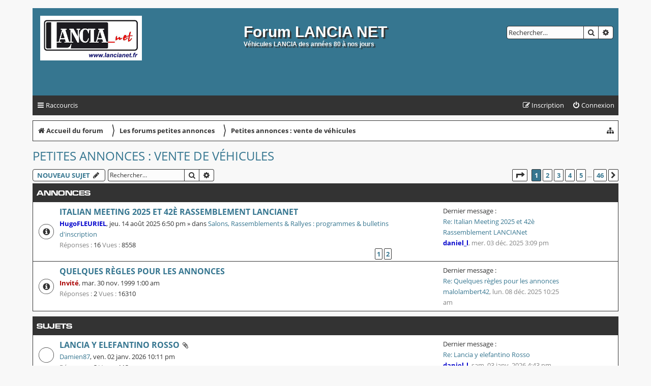

--- FILE ---
content_type: text/html; charset=UTF-8
request_url: https://forum.lancianet.fr/viewforum.php?f=8&sid=800e0bbdededb8dc7babec7629dc46f7
body_size: 12927
content:
<!DOCTYPE html>
<html dir="ltr" lang="fr">
<head>
<meta charset="utf-8" />
<meta http-equiv="X-UA-Compatible" content="IE=edge">
<meta name="viewport" content="width=device-width, initial-scale=1" />

<title>Petites annonces : vente de véhicules - Forum LANCIA NET</title>


	<link rel="canonical" href="https://forum.lancianet.fr/viewforum.php?f=8">

<!--
	phpBB style name: Stasis Leak
	Based on style:   prosilver (this is the default phpBB3 style)
	Original author:  Tom Beddard ( http://www.subBlue.com/ )
	Modified by:	  Ian Bradley ( http://phpbbstyles.oo.gd )
-->

<link href="./styles/stasis-leak/theme/fonts.css" rel="stylesheet">
<link href="./assets/css/font-awesome.min.css?assets_version=7" rel="stylesheet">
<link href="./styles/stasis-leak/theme/stylesheet.css?assets_version=7" rel="stylesheet">




<!--[if lte IE 9]>
	<link href="./styles/stasis-leak/theme/tweaks.css?assets_version=7" rel="stylesheet">
<![endif]-->





</head>
<body id="phpbb" class="nojs notouch section-viewforum ltr ">


<div id="wrap" class="wrap">
	<a id="top" class="top-anchor" accesskey="t"></a>
	<div id="page-header">
		<div class="headerbar" role="banner">
					<div class="inner">

			<div id="site-description" class="site-description">
		<a id="logo" class="logo" href="./index.php?sid=16ff6f550e51e240b3c8cf95150f62f2" title="Accueil du forum">
					<span class="site_logo"></span>
				</a>
				<h1><a class="sl-title-link" href="./index.php?sid=16ff6f550e51e240b3c8cf95150f62f2" title="Accueil du forum">Forum LANCIA NET</a></h1>
				<p>Véhicules LANCIA des années 80 à nos jours</p>
				<p class="skiplink"><a href="#start_here">Accéder au contenu</a></p>
			</div>

									<div id="search-box" class="search-box search-header" role="search">
				<form action="./search.php?sid=16ff6f550e51e240b3c8cf95150f62f2" method="get" id="search">
				<fieldset>
					<input name="keywords" id="keywords" type="search" maxlength="128" title="Rechercher par mots-clés" class="inputbox search tiny" size="20" value="" placeholder="Rechercher…" />
					<button class="button button-search" type="submit" title="Rechercher">
						<i class="icon fa-search fa-fw" aria-hidden="true"></i><span class="sr-only">Rechercher</span>
					</button>
					<a href="./search.php?sid=16ff6f550e51e240b3c8cf95150f62f2" class="button button-search-end" title="Recherche avancée">
						<i class="icon fa-cog fa-fw" aria-hidden="true"></i><span class="sr-only">Recherche avancée</span>
					</a>
					<input type="hidden" name="sid" value="16ff6f550e51e240b3c8cf95150f62f2" />

				</fieldset>
				</form>
			</div>
						
			</div>
					</div>
				<div class="navbar navbar-top" role="navigation">
	<div class="inner">

	<ul id="nav-main" class="nav-main linklist" role="menubar">

		<li id="quick-links" class="quick-links dropdown-container responsive-menu" data-skip-responsive="true">
			<a href="#" class="dropdown-trigger">
				<i class="icon fa-bars fa-fw" aria-hidden="true"></i><span>Raccourcis</span>
			</a>
			<div class="dropdown">
				<div class="pointer"><div class="pointer-inner"></div></div>
				<ul class="dropdown-contents" role="menu">
					
										
					
											<li class="separator"></li>
																									<li>
								<a href="./search.php?search_id=unanswered&amp;sid=16ff6f550e51e240b3c8cf95150f62f2" role="menuitem">
									<i class="icon fa-file-o fa-fw icon-gray" aria-hidden="true"></i><span>Sujets sans réponse</span>
								</a>
							</li>
							<li>
								<a href="./search.php?search_id=active_topics&amp;sid=16ff6f550e51e240b3c8cf95150f62f2" role="menuitem">
									<i class="icon fa-file-o fa-fw icon-blue" aria-hidden="true"></i><span>Sujets actifs</span>
								</a>
							</li>
							<li class="separator"></li>
							<li>
								<a href="./search.php?sid=16ff6f550e51e240b3c8cf95150f62f2" role="menuitem">
									<i class="icon fa-search fa-fw" aria-hidden="true"></i><span>Rechercher</span>
								</a>
							</li>
					
										<li class="separator"></li>

									</ul>
			</div>
		</li>

								
			<li class="rightside"  data-skip-responsive="true">
			<a href="./ucp.php?mode=login&amp;redirect=viewforum.php%3Ff%3D8&amp;sid=16ff6f550e51e240b3c8cf95150f62f2" title="Connexion" accesskey="x" role="menuitem">
				<i class="icon fa-power-off fa-fw" aria-hidden="true"></i><span>Connexion</span>
			</a>
		</li>
					<li class="rightside" data-skip-responsive="true">
				<a href="./ucp.php?mode=register&amp;sid=16ff6f550e51e240b3c8cf95150f62f2" role="menuitem">
					<i class="icon fa-pencil-square-o  fa-fw" aria-hidden="true"></i><span>Inscription</span>
				</a>
			</li>
						</ul>
</div>
</div>


<div class="navbar navbar-crumbs" role="navigation">
	<div class="inner">	
	
	<ul id="nav-breadcrumbs" class="nav-breadcrumbs linklist navlinks" role="menubar">
		
					<li class="rightside"><div class="jumpbox dropdown-container dropdown-container-right dropdown-left dropdown-button-control" id="jumpbox">
		<span title="Aller" class="dropdown-trigger dropdown-select">
			<i class="icon fa-sitemap fa-fw" aria-hidden="true"></i>
		</span>
	<div class="dropdown">
		<div class="pointer"><div class="pointer-inner"></div></div>
		<ul class="dropdown-contents">
															<li><a href="./viewforum.php?f=26&amp;sid=16ff6f550e51e240b3c8cf95150f62f2" class="jumpbox-forum-link"> <span> L'Actualité Lancia Net</span></a></li>
												<li><a href="./viewforum.php?f=17&amp;sid=16ff6f550e51e240b3c8cf95150f62f2" class="jumpbox-cat-link"> <span> Les forums Lancia Net</span></a></li>
												<li><a href="./viewforum.php?f=4&amp;sid=16ff6f550e51e240b3c8cf95150f62f2" class="jumpbox-sub-link"><span class="spacer"></span> <span>&#8627; &nbsp; Les youngtimers et les contemporaines</span></a></li>
												<li><a href="./viewforum.php?f=5&amp;sid=16ff6f550e51e240b3c8cf95150f62f2" class="jumpbox-sub-link"><span class="spacer"></span> <span>&#8627; &nbsp; Les anciennes</span></a></li>
												<li><a href="./viewforum.php?f=6&amp;sid=16ff6f550e51e240b3c8cf95150f62f2" class="jumpbox-sub-link"><span class="spacer"></span> <span>&#8627; &nbsp; Discussions générales</span></a></li>
												<li><a href="./viewforum.php?f=23&amp;sid=16ff6f550e51e240b3c8cf95150f62f2" class="jumpbox-cat-link"> <span> Salons, Sorties, manifestations &amp; rassemblements</span></a></li>
												<li><a href="./viewforum.php?f=7&amp;sid=16ff6f550e51e240b3c8cf95150f62f2" class="jumpbox-sub-link"><span class="spacer"></span> <span>&#8627; &nbsp; Salons, Rassemblements &amp; Rallyes : programmes &amp; bulletins d'inscription</span></a></li>
												<li><a href="./viewforum.php?f=24&amp;sid=16ff6f550e51e240b3c8cf95150f62f2" class="jumpbox-sub-link"><span class="spacer"></span> <span>&#8627; &nbsp; Salons, Rassemblements &amp; Rallyes : toutes les photos !</span></a></li>
												<li><a href="./viewforum.php?f=18&amp;sid=16ff6f550e51e240b3c8cf95150f62f2" class="jumpbox-cat-link"> <span> Les forums petites annonces</span></a></li>
												<li><a href="./viewforum.php?f=8&amp;sid=16ff6f550e51e240b3c8cf95150f62f2" class="jumpbox-sub-link"><span class="spacer"></span> <span>&#8627; &nbsp; Petites annonces : vente de véhicules</span></a></li>
												<li><a href="./viewforum.php?f=9&amp;sid=16ff6f550e51e240b3c8cf95150f62f2" class="jumpbox-sub-link"><span class="spacer"></span> <span>&#8627; &nbsp; Petites annonces : vente de pièces détachées</span></a></li>
												<li><a href="./viewforum.php?f=10&amp;sid=16ff6f550e51e240b3c8cf95150f62f2" class="jumpbox-sub-link"><span class="spacer"></span> <span>&#8627; &nbsp; Avis de recherche !</span></a></li>
												<li><a href="./viewforum.php?f=19&amp;sid=16ff6f550e51e240b3c8cf95150f62f2" class="jumpbox-cat-link"> <span> Le coin du club</span></a></li>
												<li><a href="./viewforum.php?f=11&amp;sid=16ff6f550e51e240b3c8cf95150f62f2" class="jumpbox-sub-link"><span class="spacer"></span> <span>&#8627; &nbsp; Le club Lancia Net</span></a></li>
												<li><a href="./viewforum.php?f=21&amp;sid=16ff6f550e51e240b3c8cf95150f62f2" class="jumpbox-cat-link"> <span> FAQ / Dossiers / Infos</span></a></li>
												<li><a href="./viewforum.php?f=1&amp;sid=16ff6f550e51e240b3c8cf95150f62f2" class="jumpbox-sub-link"><span class="spacer"></span> <span>&#8627; &nbsp; La Foire Aux Questions</span></a></li>
												<li><a href="./viewforum.php?f=2&amp;sid=16ff6f550e51e240b3c8cf95150f62f2" class="jumpbox-sub-link"><span class="spacer"></span> <span>&#8627; &nbsp; Les dossiers</span></a></li>
												<li><a href="./viewforum.php?f=3&amp;sid=16ff6f550e51e240b3c8cf95150f62f2" class="jumpbox-sub-link"><span class="spacer"></span> <span>&#8627; &nbsp; Les infos</span></a></li>
								</ul>
	</div>
</div>
</li>
				
					
			
		<li class="breadcrumbs" itemscope itemtype="https://schema.org/BreadcrumbList">

			
							<span class="crumb" itemtype="https://schema.org/ListItem" itemprop="itemListElement" itemscope><a itemprop="item" href="./index.php?sid=16ff6f550e51e240b3c8cf95150f62f2" accesskey="h" data-navbar-reference="index"><i class="icon fa-home fa-fw"></i><span itemprop="name">Accueil du forum</span></a><meta itemprop="position" content="1" /></span>

											
								<span class="crumb" itemtype="https://schema.org/ListItem" itemprop="itemListElement" itemscope data-forum-id="18"><a itemprop="item" href="./viewforum.php?f=18&amp;sid=16ff6f550e51e240b3c8cf95150f62f2"><span itemprop="name"><span class="crumb-sep">&#x3009;</span> Les forums petites annonces</span></a><meta itemprop="position" content="2" /></span>
															
								<span class="crumb" itemtype="https://schema.org/ListItem" itemprop="itemListElement" itemscope data-forum-id="8"><a itemprop="item" href="./viewforum.php?f=8&amp;sid=16ff6f550e51e240b3c8cf95150f62f2"><span itemprop="name"><span class="crumb-sep">&#x3009;</span> Petites annonces : vente de véhicules</span></a><meta itemprop="position" content="3" /></span>
							
					
		</li>

		
					<li class="rightside responsive-search">
				<a href="./search.php?sid=16ff6f550e51e240b3c8cf95150f62f2" title="Accéder aux paramètres avancés de la recherche" role="menuitem">
					<i class="icon fa-search fa-fw" aria-hidden="true"></i><span class="sr-only">Rechercher</span>
				</a>
			</li>
			</ul>

	</div>
</div>
	</div>

	
	<a id="start_here" class="anchor"></a>
	<div id="page-body" class="page-body" role="main">
		
		<h2 class="forum-title"><a href="./viewforum.php?f=8&amp;sid=16ff6f550e51e240b3c8cf95150f62f2">Petites annonces : vente de véhicules</a></h2>
<div>
	<!-- NOTE: remove the style="display: none" when you want to have the forum description on the forum body -->
	<div style="display: none !important;">Pour vendre votre belle, c'est ici !<br /></div>	</div>



	<div class="action-bar bar-top">

				
		<a href="./posting.php?mode=post&amp;f=8&amp;sid=16ff6f550e51e240b3c8cf95150f62f2" class="button" title="Publier un nouveau sujet">
							<span>Nouveau sujet</span> <i class="icon fa-pencil fa-fw" aria-hidden="true"></i>
					</a>
				
			<div class="search-box" role="search">
			<form method="get" id="forum-search" action="./search.php?sid=16ff6f550e51e240b3c8cf95150f62f2">
			<fieldset>
				<input class="inputbox search tiny" type="search" name="keywords" id="search_keywords" size="20" placeholder="Rechercher…" />
				<button class="button button-search" type="submit" title="Rechercher">
					<i class="icon fa-search fa-fw" aria-hidden="true"></i><span class="sr-only">Rechercher</span>
				</button>
				<a href="./search.php?fid%5B%5D=8&amp;sid=16ff6f550e51e240b3c8cf95150f62f2" class="button button-search-end" title="Recherche avancée">
					<i class="icon fa-cog fa-fw" aria-hidden="true"></i><span class="sr-only">Recherche avancée</span>
				</a>
				<input type="hidden" name="fid[0]" value="8" />
<input type="hidden" name="sid" value="16ff6f550e51e240b3c8cf95150f62f2" />

			</fieldset>
			</form>
		</div>
	
	<div class="pagination">
					<ul>
	<li class="dropdown-container dropdown-button-control dropdown-page-jump page-jump">
		<a class="button button-icon-only dropdown-trigger" href="#" title="Cliquez ici afin d’atteindre une page…" role="button"><i class="icon fa-level-down fa-rotate-270" aria-hidden="true"></i><span class="sr-only">Page <strong>1</strong> sur <strong>46</strong></span></a>
		<div class="dropdown">
			<div class="pointer"><div class="pointer-inner"></div></div>
			<ul class="dropdown-contents">
				<li>Aller sur la page :</li>
				<li class="page-jump-form">
					<input type="number" name="page-number" min="1" max="999999" title="Saisissez le numéro de la page que vous souhaitez atteindre" class="inputbox tiny" data-per-page="50" data-base-url=".&#x2F;viewforum.php&#x3F;f&#x3D;8&amp;amp&#x3B;sid&#x3D;16ff6f550e51e240b3c8cf95150f62f2" data-start-name="start" />
					<input class="button2" value="Aller" type="button" />
				</li>
			</ul>
		</div>
	</li>
		<li class="active"><span>1</span></li>
				<li><a class="button" href="./viewforum.php?f=8&amp;sid=16ff6f550e51e240b3c8cf95150f62f2&amp;start=50" role="button">2</a></li>
				<li><a class="button" href="./viewforum.php?f=8&amp;sid=16ff6f550e51e240b3c8cf95150f62f2&amp;start=100" role="button">3</a></li>
				<li><a class="button" href="./viewforum.php?f=8&amp;sid=16ff6f550e51e240b3c8cf95150f62f2&amp;start=150" role="button">4</a></li>
				<li><a class="button" href="./viewforum.php?f=8&amp;sid=16ff6f550e51e240b3c8cf95150f62f2&amp;start=200" role="button">5</a></li>
			<li class="ellipsis" role="separator"><span>…</span></li>
				<li><a class="button" href="./viewforum.php?f=8&amp;sid=16ff6f550e51e240b3c8cf95150f62f2&amp;start=2250" role="button">46</a></li>
				<li class="arrow next"><a class="button button-icon-only" href="./viewforum.php?f=8&amp;sid=16ff6f550e51e240b3c8cf95150f62f2&amp;start=50" rel="next" role="button"><i class="icon fa-chevron-right fa-fw" aria-hidden="true"></i><span class="sr-only">Suivant</span></a></li>
	</ul>
			</div>

	</div>




	
			<div class="forumbg announcement">
		<div class="inner">
		<ul class="topiclist">
			<li class="header">
				<dl class="row-item">
					<dt><div class="list-inner">Annonces</div></dt>
				</dl>
			</li>
		</ul>
		<ul class="topiclist topics">
	
				<li class="row bg1 global-announce">
						<dl class="row-item global_read">
				<dt title="Aucun message non lu">
										<div class="list-inner">
																								<a href="./viewtopic.php?f=7&amp;t=14066&amp;sid=16ff6f550e51e240b3c8cf95150f62f2" class="topictitle">Italian Meeting 2025 et 42è Rassemblement LANCIANet</a>																														
						
						<br />
						
												<div class="responsive-show" style="display: none;">
							Dernier message : <a href="./memberlist.php?mode=viewprofile&amp;u=3925&amp;sid=16ff6f550e51e240b3c8cf95150f62f2" style="color: #0000CC;" class="username-coloured">daniel_l</a> &laquo; <a href="./viewtopic.php?f=7&amp;t=14066&amp;p=131551&amp;sid=16ff6f550e51e240b3c8cf95150f62f2#p131551" title="Aller au dernier message"><time datetime="2025-12-03T13:09:37+00:00">mer. 03 déc. 2025 3:09 pm</time></a>
							<br />Publié dans <a href="./viewforum.php?f=7&amp;sid=16ff6f550e51e240b3c8cf95150f62f2">Salons, Rassemblements &amp; Rallyes : programmes &amp; bulletins d'inscription</a>						</div>
							
						
						<div class="topic-poster responsive-hide left-box">
							
														<a href="./memberlist.php?mode=viewprofile&amp;u=2413&amp;sid=16ff6f550e51e240b3c8cf95150f62f2" style="color: #0000CC;" class="username-coloured">HugoFLEURIEL</a>, <time datetime="2025-08-14T16:50:43+00:00">jeu. 14 août 2025 6:50 pm</time>
														 &raquo; dans <a href="./viewforum.php?f=7&amp;sid=16ff6f550e51e240b3c8cf95150f62f2">Salons, Rassemblements &amp; Rallyes : programmes &amp; bulletins d'inscription</a>							
							<br>
							<span class="sl-grey">Réponses :</span> 16 <span class="sl-grey">Vues :</span> 8558
							
						</div>

												<div class="pagination">
							<ul>
															<li><a class="button" href="./viewtopic.php?f=7&amp;t=14066&amp;sid=16ff6f550e51e240b3c8cf95150f62f2">1</a></li>
																							<li><a class="button" href="./viewtopic.php?f=7&amp;t=14066&amp;sid=16ff6f550e51e240b3c8cf95150f62f2&amp;start=15">2</a></li>
																																													</ul>
						</div>
						
											</div>
				</dt>
				<dd class="lastpost">
					<span><dfn>Dernier message </dfn>Dernier message : <a href="./viewtopic.php?f=7&amp;t=14066&amp;p=131551&amp;sid=16ff6f550e51e240b3c8cf95150f62f2#p131551" title="Aller au dernier message">Re: Italian Meeting 2025 et 42è Rassemblement LANCIANet</a>						<br /><a href="./memberlist.php?mode=viewprofile&amp;u=3925&amp;sid=16ff6f550e51e240b3c8cf95150f62f2" style="color: #0000CC;" class="username-coloured">daniel_l</a><span class="sl-grey">, <time datetime="2025-12-03T13:09:37+00:00">mer. 03 déc. 2025 3:09 pm</time></span>
					</span>
				</dd>
			</dl>
					</li>
		
	

	
	
				<li class="row bg1 announce">
						<dl class="row-item announce_read">
				<dt title="Aucun message non lu">
										<div class="list-inner">
																								<a href="./viewtopic.php?f=8&amp;t=4555&amp;sid=16ff6f550e51e240b3c8cf95150f62f2" class="topictitle">Quelques règles pour les annonces</a>																														
						
						<br />
						
												<div class="responsive-show" style="display: none;">
							Dernier message : <a href="./memberlist.php?mode=viewprofile&amp;u=5407&amp;sid=16ff6f550e51e240b3c8cf95150f62f2" class="username">malolambert42</a> &laquo; <a href="./viewtopic.php?f=8&amp;t=4555&amp;p=131568&amp;sid=16ff6f550e51e240b3c8cf95150f62f2#p131568" title="Aller au dernier message"><time datetime="2025-12-08T08:25:00+00:00">lun. 08 déc. 2025 10:25 am</time></a>
													</div>
							
						
						<div class="topic-poster responsive-hide left-box">
							
														<a href="./memberlist.php?mode=viewprofile&amp;u=10&amp;sid=16ff6f550e51e240b3c8cf95150f62f2" style="color: #AA0000;" class="username-coloured">Invité</a>, <time datetime="1999-11-29T23:00:00+00:00">mar. 30 nov. 1999 1:00 am</time>
																					
							<br>
							<span class="sl-grey">Réponses :</span> 2 <span class="sl-grey">Vues :</span> 16310
							
						</div>

						
											</div>
				</dt>
				<dd class="lastpost">
					<span><dfn>Dernier message </dfn>Dernier message : <a href="./viewtopic.php?f=8&amp;t=4555&amp;p=131568&amp;sid=16ff6f550e51e240b3c8cf95150f62f2#p131568" title="Aller au dernier message">Re: Quelques règles pour les annonces</a>						<br /><a href="./memberlist.php?mode=viewprofile&amp;u=5407&amp;sid=16ff6f550e51e240b3c8cf95150f62f2" class="username">malolambert42</a><span class="sl-grey">, <time datetime="2025-12-08T08:25:00+00:00">lun. 08 déc. 2025 10:25 am</time></span>
					</span>
				</dd>
			</dl>
					</li>
		
	

			</ul>
		</div>
	</div>
	
			<div class="forumbg">
		<div class="inner">
		<ul class="topiclist">
			<li class="header">
				<dl class="row-item">
					<dt><div class="list-inner">Sujets</div></dt>
				</dl>
			</li>
		</ul>
		<ul class="topiclist topics">
	
				<li class="row bg1">
						<dl class="row-item topic_read">
				<dt title="Aucun message non lu">
										<div class="list-inner">
																								<a href="./viewtopic.php?f=8&amp;t=14178&amp;sid=16ff6f550e51e240b3c8cf95150f62f2" class="topictitle">Lancia y elefantino Rosso</a>																								 <i class="icon fa-paperclip fa-fw" aria-hidden="true"></i>						
						
						<br />
						
												<div class="responsive-show" style="display: none;">
							Dernier message : <a href="./memberlist.php?mode=viewprofile&amp;u=3925&amp;sid=16ff6f550e51e240b3c8cf95150f62f2" style="color: #0000CC;" class="username-coloured">daniel_l</a> &laquo; <a href="./viewtopic.php?f=8&amp;t=14178&amp;p=131647&amp;sid=16ff6f550e51e240b3c8cf95150f62f2#p131647" title="Aller au dernier message"><time datetime="2026-01-03T14:43:00+00:00">sam. 03 janv. 2026 4:43 pm</time></a>
													</div>
							
						
						<div class="topic-poster responsive-hide left-box">
							
														<a href="./memberlist.php?mode=viewprofile&amp;u=5487&amp;sid=16ff6f550e51e240b3c8cf95150f62f2" class="username">Damien87</a>, <time datetime="2026-01-02T20:11:12+00:00">ven. 02 janv. 2026 10:11 pm</time>
																					
							<br>
							<span class="sl-grey">Réponses :</span> 3 <span class="sl-grey">Vues :</span> 113
							
						</div>

						
											</div>
				</dt>
				<dd class="lastpost">
					<span><dfn>Dernier message </dfn>Dernier message : <a href="./viewtopic.php?f=8&amp;t=14178&amp;p=131647&amp;sid=16ff6f550e51e240b3c8cf95150f62f2#p131647" title="Aller au dernier message">Re: Lancia y elefantino Rosso</a>						<br /><a href="./memberlist.php?mode=viewprofile&amp;u=3925&amp;sid=16ff6f550e51e240b3c8cf95150f62f2" style="color: #0000CC;" class="username-coloured">daniel_l</a><span class="sl-grey">, <time datetime="2026-01-03T14:43:00+00:00">sam. 03 janv. 2026 4:43 pm</time></span>
					</span>
				</dd>
			</dl>
					</li>
		
	

	
	
				<li class="row bg1">
						<dl class="row-item topic_read">
				<dt title="Aucun message non lu">
										<div class="list-inner">
																								<a href="./viewtopic.php?f=8&amp;t=13960&amp;sid=16ff6f550e51e240b3c8cf95150f62f2" class="topictitle">Lancia Thema 8.32 à Aoste (38)</a>																														
						
						<br />
						
												<div class="responsive-show" style="display: none;">
							Dernier message : <a href="./memberlist.php?mode=viewprofile&amp;u=5470&amp;sid=16ff6f550e51e240b3c8cf95150f62f2" class="username">anoukserrano32</a> &laquo; <a href="./viewtopic.php?f=8&amp;t=13960&amp;p=131610&amp;sid=16ff6f550e51e240b3c8cf95150f62f2#p131610" title="Aller au dernier message"><time datetime="2025-12-20T17:07:18+00:00">sam. 20 déc. 2025 7:07 pm</time></a>
													</div>
							
						
						<div class="topic-poster responsive-hide left-box">
							
														<a href="./memberlist.php?mode=viewprofile&amp;u=3925&amp;sid=16ff6f550e51e240b3c8cf95150f62f2" style="color: #0000CC;" class="username-coloured">daniel_l</a>, <time datetime="2024-12-03T23:57:24+00:00">mer. 04 déc. 2024 1:57 am</time>
																					
							<br>
							<span class="sl-grey">Réponses :</span> 1 <span class="sl-grey">Vues :</span> 5687
							
						</div>

						
											</div>
				</dt>
				<dd class="lastpost">
					<span><dfn>Dernier message </dfn>Dernier message : <a href="./viewtopic.php?f=8&amp;t=13960&amp;p=131610&amp;sid=16ff6f550e51e240b3c8cf95150f62f2#p131610" title="Aller au dernier message">Re: Lancia Thema 8.32 à Aoste (38)</a>						<br /><a href="./memberlist.php?mode=viewprofile&amp;u=5470&amp;sid=16ff6f550e51e240b3c8cf95150f62f2" class="username">anoukserrano32</a><span class="sl-grey">, <time datetime="2025-12-20T17:07:18+00:00">sam. 20 déc. 2025 7:07 pm</time></span>
					</span>
				</dd>
			</dl>
					</li>
		
	

	
	
				<li class="row bg1">
						<dl class="row-item topic_read">
				<dt title="Aucun message non lu">
										<div class="list-inner">
																								<a href="./viewtopic.php?f=8&amp;t=13461&amp;sid=16ff6f550e51e240b3c8cf95150f62f2" class="topictitle">Lancia Y 1999</a>																														
						
						<br />
						
												<div class="responsive-show" style="display: none;">
							Dernier message : <a href="./memberlist.php?mode=viewprofile&amp;u=5442&amp;sid=16ff6f550e51e240b3c8cf95150f62f2" class="username">ninaartois43</a> &laquo; <a href="./viewtopic.php?f=8&amp;t=13461&amp;p=131574&amp;sid=16ff6f550e51e240b3c8cf95150f62f2#p131574" title="Aller au dernier message"><time datetime="2025-12-08T16:59:50+00:00">lun. 08 déc. 2025 6:59 pm</time></a>
													</div>
							
						
						<div class="topic-poster responsive-hide left-box">
							
														<a href="./memberlist.php?mode=viewprofile&amp;u=4593&amp;sid=16ff6f550e51e240b3c8cf95150f62f2" class="username">Mélanie92</a>, <time datetime="2021-04-24T16:37:53+00:00">sam. 24 avr. 2021 6:37 pm</time>
																					
							<br>
							<span class="sl-grey">Réponses :</span> 3 <span class="sl-grey">Vues :</span> 9166
							
						</div>

						
											</div>
				</dt>
				<dd class="lastpost">
					<span><dfn>Dernier message </dfn>Dernier message : <a href="./viewtopic.php?f=8&amp;t=13461&amp;p=131574&amp;sid=16ff6f550e51e240b3c8cf95150f62f2#p131574" title="Aller au dernier message">Re: Lancia Y 1999</a>						<br /><a href="./memberlist.php?mode=viewprofile&amp;u=5442&amp;sid=16ff6f550e51e240b3c8cf95150f62f2" class="username">ninaartois43</a><span class="sl-grey">, <time datetime="2025-12-08T16:59:50+00:00">lun. 08 déc. 2025 6:59 pm</time></span>
					</span>
				</dd>
			</dl>
					</li>
		
	

	
	
				<li class="row bg1">
						<dl class="row-item topic_read">
				<dt title="Aucun message non lu">
										<div class="list-inner">
																								<a href="./viewtopic.php?f=8&amp;t=13947&amp;sid=16ff6f550e51e240b3c8cf95150f62f2" class="topictitle">VENTE LANCIA Kappa 2.4 TDS LS</a>																														
						
						<br />
						
												<div class="responsive-show" style="display: none;">
							Dernier message : <a href="./memberlist.php?mode=viewprofile&amp;u=5392&amp;sid=16ff6f550e51e240b3c8cf95150f62f2" class="username">elia_carrel40</a> &laquo; <a href="./viewtopic.php?f=8&amp;t=13947&amp;p=131526&amp;sid=16ff6f550e51e240b3c8cf95150f62f2#p131526" title="Aller au dernier message"><time datetime="2025-11-21T16:37:52+00:00">ven. 21 nov. 2025 6:37 pm</time></a>
													</div>
							
						
						<div class="topic-poster responsive-hide left-box">
							
														<a href="./memberlist.php?mode=viewprofile&amp;u=5104&amp;sid=16ff6f550e51e240b3c8cf95150f62f2" class="username">MF2D</a>, <time datetime="2024-10-06T09:11:03+00:00">dim. 06 oct. 2024 11:11 am</time>
																					
							<br>
							<span class="sl-grey">Réponses :</span> 6 <span class="sl-grey">Vues :</span> 2394
							
						</div>

						
											</div>
				</dt>
				<dd class="lastpost">
					<span><dfn>Dernier message </dfn>Dernier message : <a href="./viewtopic.php?f=8&amp;t=13947&amp;p=131526&amp;sid=16ff6f550e51e240b3c8cf95150f62f2#p131526" title="Aller au dernier message">Re: VENTE LANCIA Kappa 2.4 TDS LS</a>						<br /><a href="./memberlist.php?mode=viewprofile&amp;u=5392&amp;sid=16ff6f550e51e240b3c8cf95150f62f2" class="username">elia_carrel40</a><span class="sl-grey">, <time datetime="2025-11-21T16:37:52+00:00">ven. 21 nov. 2025 6:37 pm</time></span>
					</span>
				</dd>
			</dl>
					</li>
		
	

	
	
				<li class="row bg1">
						<dl class="row-item topic_read">
				<dt title="Aucun message non lu">
										<div class="list-inner">
																								<a href="./viewtopic.php?f=8&amp;t=14065&amp;sid=16ff6f550e51e240b3c8cf95150f62f2" class="topictitle">Vente: LANCIA Thesis 2.4 Mjt 185 Executive</a>																								 <i class="icon fa-paperclip fa-fw" aria-hidden="true"></i>						
						
						<br />
						
												<div class="responsive-show" style="display: none;">
							Dernier message : <a href="./memberlist.php?mode=viewprofile&amp;u=2413&amp;sid=16ff6f550e51e240b3c8cf95150f62f2" style="color: #0000CC;" class="username-coloured">HugoFLEURIEL</a> &laquo; <a href="./viewtopic.php?f=8&amp;t=14065&amp;p=131355&amp;sid=16ff6f550e51e240b3c8cf95150f62f2#p131355" title="Aller au dernier message"><time datetime="2025-08-14T12:55:53+00:00">jeu. 14 août 2025 2:55 pm</time></a>
													</div>
							
						
						<div class="topic-poster responsive-hide left-box">
							
														<a href="./memberlist.php?mode=viewprofile&amp;u=2413&amp;sid=16ff6f550e51e240b3c8cf95150f62f2" style="color: #0000CC;" class="username-coloured">HugoFLEURIEL</a>, <time datetime="2025-08-14T12:55:53+00:00">jeu. 14 août 2025 2:55 pm</time>
																					
							<br>
							<span class="sl-grey">Réponses :</span> 0 <span class="sl-grey">Vues :</span> 704
							
						</div>

						
											</div>
				</dt>
				<dd class="lastpost">
					<span><dfn>Dernier message </dfn>Dernier message : <a href="./viewtopic.php?f=8&amp;t=14065&amp;p=131355&amp;sid=16ff6f550e51e240b3c8cf95150f62f2#p131355" title="Aller au dernier message">Vente: LANCIA Thesis 2.4 Mjt 185 Executive</a>						<br /><a href="./memberlist.php?mode=viewprofile&amp;u=2413&amp;sid=16ff6f550e51e240b3c8cf95150f62f2" style="color: #0000CC;" class="username-coloured">HugoFLEURIEL</a><span class="sl-grey">, <time datetime="2025-08-14T12:55:53+00:00">jeu. 14 août 2025 2:55 pm</time></span>
					</span>
				</dd>
			</dl>
					</li>
		
	

	
	
				<li class="row bg1">
						<dl class="row-item topic_read">
				<dt title="Aucun message non lu">
										<div class="list-inner">
																								<a href="./viewtopic.php?f=8&amp;t=14041&amp;sid=16ff6f550e51e240b3c8cf95150f62f2" class="topictitle">Lancia Kappa Coupé V6 1999</a>																								 <i class="icon fa-paperclip fa-fw" aria-hidden="true"></i>						
						
						<br />
						
												<div class="responsive-show" style="display: none;">
							Dernier message : <a href="./memberlist.php?mode=viewprofile&amp;u=4507&amp;sid=16ff6f550e51e240b3c8cf95150f62f2" class="username">manolo</a> &laquo; <a href="./viewtopic.php?f=8&amp;t=14041&amp;p=131280&amp;sid=16ff6f550e51e240b3c8cf95150f62f2#p131280" title="Aller au dernier message"><time datetime="2025-07-01T15:32:11+00:00">mar. 01 juil. 2025 5:32 pm</time></a>
													</div>
							
						
						<div class="topic-poster responsive-hide left-box">
							
														<a href="./memberlist.php?mode=viewprofile&amp;u=4507&amp;sid=16ff6f550e51e240b3c8cf95150f62f2" class="username">manolo</a>, <time datetime="2025-07-01T15:30:03+00:00">mar. 01 juil. 2025 5:30 pm</time>
																					
							<br>
							<span class="sl-grey">Réponses :</span> 1 <span class="sl-grey">Vues :</span> 715
							
						</div>

						
											</div>
				</dt>
				<dd class="lastpost">
					<span><dfn>Dernier message </dfn>Dernier message : <a href="./viewtopic.php?f=8&amp;t=14041&amp;p=131280&amp;sid=16ff6f550e51e240b3c8cf95150f62f2#p131280" title="Aller au dernier message">Re: Lancia Kappa Coupé V6 1999</a>						<br /><a href="./memberlist.php?mode=viewprofile&amp;u=4507&amp;sid=16ff6f550e51e240b3c8cf95150f62f2" class="username">manolo</a><span class="sl-grey">, <time datetime="2025-07-01T15:32:11+00:00">mar. 01 juil. 2025 5:32 pm</time></span>
					</span>
				</dd>
			</dl>
					</li>
		
	

	
	
				<li class="row bg1">
						<dl class="row-item topic_read">
				<dt title="Aucun message non lu">
										<div class="list-inner">
																								<a href="./viewtopic.php?f=8&amp;t=13740&amp;sid=16ff6f550e51e240b3c8cf95150f62f2" class="topictitle">vend kappa 3.0 v6 lx boite manuelle</a>																								 <i class="icon fa-paperclip fa-fw" aria-hidden="true"></i>						
						
						<br />
						
												<div class="responsive-show" style="display: none;">
							Dernier message : <a href="./memberlist.php?mode=viewprofile&amp;u=3920&amp;sid=16ff6f550e51e240b3c8cf95150f62f2" class="username">Cong</a> &laquo; <a href="./viewtopic.php?f=8&amp;t=13740&amp;p=131212&amp;sid=16ff6f550e51e240b3c8cf95150f62f2#p131212" title="Aller au dernier message"><time datetime="2025-05-10T09:16:37+00:00">sam. 10 mai 2025 11:16 am</time></a>
													</div>
							
						
						<div class="topic-poster responsive-hide left-box">
							
														<a href="./memberlist.php?mode=viewprofile&amp;u=170&amp;sid=16ff6f550e51e240b3c8cf95150f62f2" class="username">katoche</a>, <time datetime="2022-10-25T10:04:59+00:00">mar. 25 oct. 2022 12:04 pm</time>
																					
							<br>
							<span class="sl-grey">Réponses :</span> 10 <span class="sl-grey">Vues :</span> 3659
							
						</div>

						
											</div>
				</dt>
				<dd class="lastpost">
					<span><dfn>Dernier message </dfn>Dernier message : <a href="./viewtopic.php?f=8&amp;t=13740&amp;p=131212&amp;sid=16ff6f550e51e240b3c8cf95150f62f2#p131212" title="Aller au dernier message">Re: vend kappa 3.0 v6 lx boite manuelle</a>						<br /><a href="./memberlist.php?mode=viewprofile&amp;u=3920&amp;sid=16ff6f550e51e240b3c8cf95150f62f2" class="username">Cong</a><span class="sl-grey">, <time datetime="2025-05-10T09:16:37+00:00">sam. 10 mai 2025 11:16 am</time></span>
					</span>
				</dd>
			</dl>
					</li>
		
	

	
	
				<li class="row bg1">
						<dl class="row-item topic_read">
				<dt title="Aucun message non lu">
										<div class="list-inner">
																								<a href="./viewtopic.php?f=8&amp;t=13976&amp;sid=16ff6f550e51e240b3c8cf95150f62f2" class="topictitle">À VENDRE – LANCIA YPSILON 1.4 LX (1996)</a>																								 <i class="icon fa-paperclip fa-fw" aria-hidden="true"></i>						
						
						<br />
						
												<div class="responsive-show" style="display: none;">
							Dernier message : <a href="./memberlist.php?mode=viewprofile&amp;u=3925&amp;sid=16ff6f550e51e240b3c8cf95150f62f2" style="color: #0000CC;" class="username-coloured">daniel_l</a> &laquo; <a href="./viewtopic.php?f=8&amp;t=13976&amp;p=131047&amp;sid=16ff6f550e51e240b3c8cf95150f62f2#p131047" title="Aller au dernier message"><time datetime="2025-02-04T12:36:44+00:00">mar. 04 févr. 2025 2:36 pm</time></a>
													</div>
							
						
						<div class="topic-poster responsive-hide left-box">
							
														<a href="./memberlist.php?mode=viewprofile&amp;u=5178&amp;sid=16ff6f550e51e240b3c8cf95150f62f2" class="username">Laurent75015</a>, <time datetime="2025-02-03T14:22:46+00:00">lun. 03 févr. 2025 4:22 pm</time>
																					
							<br>
							<span class="sl-grey">Réponses :</span> 1 <span class="sl-grey">Vues :</span> 962
							
						</div>

						
											</div>
				</dt>
				<dd class="lastpost">
					<span><dfn>Dernier message </dfn>Dernier message : <a href="./viewtopic.php?f=8&amp;t=13976&amp;p=131047&amp;sid=16ff6f550e51e240b3c8cf95150f62f2#p131047" title="Aller au dernier message">Re: À VENDRE – LANCIA YPSILON 1.4 LX (1996)</a>						<br /><a href="./memberlist.php?mode=viewprofile&amp;u=3925&amp;sid=16ff6f550e51e240b3c8cf95150f62f2" style="color: #0000CC;" class="username-coloured">daniel_l</a><span class="sl-grey">, <time datetime="2025-02-04T12:36:44+00:00">mar. 04 févr. 2025 2:36 pm</time></span>
					</span>
				</dd>
			</dl>
					</li>
		
	

	
	
				<li class="row bg1">
						<dl class="row-item topic_read">
				<dt title="Aucun message non lu">
										<div class="list-inner">
																								<a href="./viewtopic.php?f=8&amp;t=13885&amp;sid=16ff6f550e51e240b3c8cf95150f62f2" class="topictitle">Lancia Delta 1.6 MultiJet Gold</a>																								 <i class="icon fa-paperclip fa-fw" aria-hidden="true"></i>						
						
						<br />
						
												<div class="responsive-show" style="display: none;">
							Dernier message : <a href="./memberlist.php?mode=viewprofile&amp;u=5098&amp;sid=16ff6f550e51e240b3c8cf95150f62f2" class="username">Adri947</a> &laquo; <a href="./viewtopic.php?f=8&amp;t=13885&amp;p=130935&amp;sid=16ff6f550e51e240b3c8cf95150f62f2#p130935" title="Aller au dernier message"><time datetime="2024-09-20T08:49:42+00:00">ven. 20 sept. 2024 10:49 am</time></a>
													</div>
							
						
						<div class="topic-poster responsive-hide left-box">
							
														<a href="./memberlist.php?mode=viewprofile&amp;u=3877&amp;sid=16ff6f550e51e240b3c8cf95150f62f2" class="username">SoBritish</a>, <time datetime="2024-05-02T17:38:19+00:00">jeu. 02 mai 2024 7:38 pm</time>
																					
							<br>
							<span class="sl-grey">Réponses :</span> 1 <span class="sl-grey">Vues :</span> 2857
							
						</div>

						
											</div>
				</dt>
				<dd class="lastpost">
					<span><dfn>Dernier message </dfn>Dernier message : <a href="./viewtopic.php?f=8&amp;t=13885&amp;p=130935&amp;sid=16ff6f550e51e240b3c8cf95150f62f2#p130935" title="Aller au dernier message">Re: Lancia Delta 1.6 MultiJet Gold</a>						<br /><a href="./memberlist.php?mode=viewprofile&amp;u=5098&amp;sid=16ff6f550e51e240b3c8cf95150f62f2" class="username">Adri947</a><span class="sl-grey">, <time datetime="2024-09-20T08:49:42+00:00">ven. 20 sept. 2024 10:49 am</time></span>
					</span>
				</dd>
			</dl>
					</li>
		
	

	
	
				<li class="row bg1">
						<dl class="row-item topic_read">
				<dt title="Aucun message non lu">
										<div class="list-inner">
																								<a href="./viewtopic.php?f=8&amp;t=13906&amp;sid=16ff6f550e51e240b3c8cf95150f62f2" class="topictitle">LANCIA BETA TARGA MONTECARLO S2</a>																								 <i class="icon fa-paperclip fa-fw" aria-hidden="true"></i>						
						
						<br />
						
												<div class="responsive-show" style="display: none;">
							Dernier message : <a href="./memberlist.php?mode=viewprofile&amp;u=5060&amp;sid=16ff6f550e51e240b3c8cf95150f62f2" class="username">davLaur</a> &laquo; <a href="./viewtopic.php?f=8&amp;t=13906&amp;p=130806&amp;sid=16ff6f550e51e240b3c8cf95150f62f2#p130806" title="Aller au dernier message"><time datetime="2024-07-08T20:51:18+00:00">lun. 08 juil. 2024 10:51 pm</time></a>
													</div>
							
						
						<div class="topic-poster responsive-hide left-box">
							
														<a href="./memberlist.php?mode=viewprofile&amp;u=5060&amp;sid=16ff6f550e51e240b3c8cf95150f62f2" class="username">davLaur</a>, <time datetime="2024-07-08T20:51:18+00:00">lun. 08 juil. 2024 10:51 pm</time>
																					
							<br>
							<span class="sl-grey">Réponses :</span> 0 <span class="sl-grey">Vues :</span> 3441
							
						</div>

						
											</div>
				</dt>
				<dd class="lastpost">
					<span><dfn>Dernier message </dfn>Dernier message : <a href="./viewtopic.php?f=8&amp;t=13906&amp;p=130806&amp;sid=16ff6f550e51e240b3c8cf95150f62f2#p130806" title="Aller au dernier message">LANCIA BETA TARGA MONTECARLO S2</a>						<br /><a href="./memberlist.php?mode=viewprofile&amp;u=5060&amp;sid=16ff6f550e51e240b3c8cf95150f62f2" class="username">davLaur</a><span class="sl-grey">, <time datetime="2024-07-08T20:51:18+00:00">lun. 08 juil. 2024 10:51 pm</time></span>
					</span>
				</dd>
			</dl>
					</li>
		
	

	
	
				<li class="row bg1">
						<dl class="row-item topic_read">
				<dt title="Aucun message non lu">
										<div class="list-inner">
																								<a href="./viewtopic.php?f=8&amp;t=13882&amp;sid=16ff6f550e51e240b3c8cf95150f62f2" class="topictitle">VENTE KAPPA COUPE 2,4 L 5 CYLINDRES DE 2000</a>																														
						
						<br />
						
												<div class="responsive-show" style="display: none;">
							Dernier message : <a href="./memberlist.php?mode=viewprofile&amp;u=3925&amp;sid=16ff6f550e51e240b3c8cf95150f62f2" style="color: #0000CC;" class="username-coloured">daniel_l</a> &laquo; <a href="./viewtopic.php?f=8&amp;t=13882&amp;p=130749&amp;sid=16ff6f550e51e240b3c8cf95150f62f2#p130749" title="Aller au dernier message"><time datetime="2024-05-01T11:55:05+00:00">mer. 01 mai 2024 1:55 pm</time></a>
													</div>
							
						
						<div class="topic-poster responsive-hide left-box">
							
														<a href="./memberlist.php?mode=viewprofile&amp;u=5036&amp;sid=16ff6f550e51e240b3c8cf95150f62f2" class="username">LAMBERT</a>, <time datetime="2024-04-22T18:20:30+00:00">lun. 22 avr. 2024 8:20 pm</time>
																					
							<br>
							<span class="sl-grey">Réponses :</span> 1 <span class="sl-grey">Vues :</span> 2229
							
						</div>

						
											</div>
				</dt>
				<dd class="lastpost">
					<span><dfn>Dernier message </dfn>Dernier message : <a href="./viewtopic.php?f=8&amp;t=13882&amp;p=130749&amp;sid=16ff6f550e51e240b3c8cf95150f62f2#p130749" title="Aller au dernier message">Re: VENTE KAPPA COUPE 2,4 L 5 CYLINDRES DE 2000</a>						<br /><a href="./memberlist.php?mode=viewprofile&amp;u=3925&amp;sid=16ff6f550e51e240b3c8cf95150f62f2" style="color: #0000CC;" class="username-coloured">daniel_l</a><span class="sl-grey">, <time datetime="2024-05-01T11:55:05+00:00">mer. 01 mai 2024 1:55 pm</time></span>
					</span>
				</dd>
			</dl>
					</li>
		
	

	
	
				<li class="row bg1">
						<dl class="row-item topic_read">
				<dt title="Aucun message non lu">
										<div class="list-inner">
																								<a href="./viewtopic.php?f=8&amp;t=13881&amp;sid=16ff6f550e51e240b3c8cf95150f62f2" class="topictitle">VENTE KAPPA COUPE 2,4 L 5 CYLINDRES DE 2000</a>																								 <i class="icon fa-paperclip fa-fw" aria-hidden="true"></i>						
						
						<br />
						
												<div class="responsive-show" style="display: none;">
							Dernier message : <a href="./memberlist.php?mode=viewprofile&amp;u=5036&amp;sid=16ff6f550e51e240b3c8cf95150f62f2" class="username">LAMBERT</a> &laquo; <a href="./viewtopic.php?f=8&amp;t=13881&amp;p=130743&amp;sid=16ff6f550e51e240b3c8cf95150f62f2#p130743" title="Aller au dernier message"><time datetime="2024-04-22T18:19:08+00:00">lun. 22 avr. 2024 8:19 pm</time></a>
													</div>
							
						
						<div class="topic-poster responsive-hide left-box">
							
														<a href="./memberlist.php?mode=viewprofile&amp;u=5036&amp;sid=16ff6f550e51e240b3c8cf95150f62f2" class="username">LAMBERT</a>, <time datetime="2024-04-22T18:19:08+00:00">lun. 22 avr. 2024 8:19 pm</time>
																					
							<br>
							<span class="sl-grey">Réponses :</span> 0 <span class="sl-grey">Vues :</span> 5141
							
						</div>

						
											</div>
				</dt>
				<dd class="lastpost">
					<span><dfn>Dernier message </dfn>Dernier message : <a href="./viewtopic.php?f=8&amp;t=13881&amp;p=130743&amp;sid=16ff6f550e51e240b3c8cf95150f62f2#p130743" title="Aller au dernier message">VENTE KAPPA COUPE 2,4 L 5 CYLINDRES DE 2000</a>						<br /><a href="./memberlist.php?mode=viewprofile&amp;u=5036&amp;sid=16ff6f550e51e240b3c8cf95150f62f2" class="username">LAMBERT</a><span class="sl-grey">, <time datetime="2024-04-22T18:19:08+00:00">lun. 22 avr. 2024 8:19 pm</time></span>
					</span>
				</dd>
			</dl>
					</li>
		
	

	
	
				<li class="row bg1">
						<dl class="row-item topic_read">
				<dt title="Aucun message non lu">
										<div class="list-inner">
																								<a href="./viewtopic.php?f=8&amp;t=13827&amp;sid=16ff6f550e51e240b3c8cf95150f62f2" class="topictitle">Y10 touring 1985</a>																								 <i class="icon fa-paperclip fa-fw" aria-hidden="true"></i>						
						
						<br />
						
												<div class="responsive-show" style="display: none;">
							Dernier message : <a href="./memberlist.php?mode=viewprofile&amp;u=4967&amp;sid=16ff6f550e51e240b3c8cf95150f62f2" class="username">RITMOBERTO</a> &laquo; <a href="./viewtopic.php?f=8&amp;t=13827&amp;p=130740&amp;sid=16ff6f550e51e240b3c8cf95150f62f2#p130740" title="Aller au dernier message"><time datetime="2024-04-17T10:21:42+00:00">mer. 17 avr. 2024 12:21 pm</time></a>
													</div>
							
						
						<div class="topic-poster responsive-hide left-box">
							
														<a href="./memberlist.php?mode=viewprofile&amp;u=4967&amp;sid=16ff6f550e51e240b3c8cf95150f62f2" class="username">RITMOBERTO</a>, <time datetime="2023-12-09T13:11:24+00:00">sam. 09 déc. 2023 3:11 pm</time>
																					
							<br>
							<span class="sl-grey">Réponses :</span> 2 <span class="sl-grey">Vues :</span> 2613
							
						</div>

						
											</div>
				</dt>
				<dd class="lastpost">
					<span><dfn>Dernier message </dfn>Dernier message : <a href="./viewtopic.php?f=8&amp;t=13827&amp;p=130740&amp;sid=16ff6f550e51e240b3c8cf95150f62f2#p130740" title="Aller au dernier message">Re: Y10 touring 1985</a>						<br /><a href="./memberlist.php?mode=viewprofile&amp;u=4967&amp;sid=16ff6f550e51e240b3c8cf95150f62f2" class="username">RITMOBERTO</a><span class="sl-grey">, <time datetime="2024-04-17T10:21:42+00:00">mer. 17 avr. 2024 12:21 pm</time></span>
					</span>
				</dd>
			</dl>
					</li>
		
	

	
	
				<li class="row bg1">
						<dl class="row-item topic_read">
				<dt title="Aucun message non lu">
										<div class="list-inner">
																								<a href="./viewtopic.php?f=8&amp;t=13536&amp;sid=16ff6f550e51e240b3c8cf95150f62f2" class="topictitle">Lancia coupe Kappa T 16v</a>																														
						
						<br />
						
												<div class="responsive-show" style="display: none;">
							Dernier message : <a href="./memberlist.php?mode=viewprofile&amp;u=3925&amp;sid=16ff6f550e51e240b3c8cf95150f62f2" style="color: #0000CC;" class="username-coloured">daniel_l</a> &laquo; <a href="./viewtopic.php?f=8&amp;t=13536&amp;p=130449&amp;sid=16ff6f550e51e240b3c8cf95150f62f2#p130449" title="Aller au dernier message"><time datetime="2023-07-23T21:42:35+00:00">dim. 23 juil. 2023 11:42 pm</time></a>
													</div>
							
						
						<div class="topic-poster responsive-hide left-box">
							
														<a href="./memberlist.php?mode=viewprofile&amp;u=4013&amp;sid=16ff6f550e51e240b3c8cf95150f62f2" style="color: #0000CC;" class="username-coloured">jaclan</a>, <time datetime="2021-10-04T12:24:35+00:00">lun. 04 oct. 2021 2:24 pm</time>
																					
							<br>
							<span class="sl-grey">Réponses :</span> 12 <span class="sl-grey">Vues :</span> 6510
							
						</div>

						
											</div>
				</dt>
				<dd class="lastpost">
					<span><dfn>Dernier message </dfn>Dernier message : <a href="./viewtopic.php?f=8&amp;t=13536&amp;p=130449&amp;sid=16ff6f550e51e240b3c8cf95150f62f2#p130449" title="Aller au dernier message">Re: Lancia coupe Kappa T 16v</a>						<br /><a href="./memberlist.php?mode=viewprofile&amp;u=3925&amp;sid=16ff6f550e51e240b3c8cf95150f62f2" style="color: #0000CC;" class="username-coloured">daniel_l</a><span class="sl-grey">, <time datetime="2023-07-23T21:42:35+00:00">dim. 23 juil. 2023 11:42 pm</time></span>
					</span>
				</dd>
			</dl>
					</li>
		
	

	
	
				<li class="row bg1">
						<dl class="row-item topic_read">
				<dt title="Aucun message non lu">
										<div class="list-inner">
																								<a href="./viewtopic.php?f=8&amp;t=13762&amp;sid=16ff6f550e51e240b3c8cf95150f62f2" class="topictitle">Lancia 1600 GTie vendue</a>																														
						
						<br />
						
												<div class="responsive-show" style="display: none;">
							Dernier message : <a href="./memberlist.php?mode=viewprofile&amp;u=3947&amp;sid=16ff6f550e51e240b3c8cf95150f62f2" class="username">KappADes</a> &laquo; <a href="./viewtopic.php?f=8&amp;t=13762&amp;p=130447&amp;sid=16ff6f550e51e240b3c8cf95150f62f2#p130447" title="Aller au dernier message"><time datetime="2023-07-18T14:23:30+00:00">mar. 18 juil. 2023 4:23 pm</time></a>
													</div>
							
						
						<div class="topic-poster responsive-hide left-box">
							
														<a href="./memberlist.php?mode=viewprofile&amp;u=3947&amp;sid=16ff6f550e51e240b3c8cf95150f62f2" class="username">KappADes</a>, <time datetime="2023-03-05T17:06:52+00:00">dim. 05 mars 2023 7:06 pm</time>
																					
							<br>
							<span class="sl-grey">Réponses :</span> 2 <span class="sl-grey">Vues :</span> 2355
							
						</div>

						
											</div>
				</dt>
				<dd class="lastpost">
					<span><dfn>Dernier message </dfn>Dernier message : <a href="./viewtopic.php?f=8&amp;t=13762&amp;p=130447&amp;sid=16ff6f550e51e240b3c8cf95150f62f2#p130447" title="Aller au dernier message">Re: Lancia 1600 GTie à vendre</a>						<br /><a href="./memberlist.php?mode=viewprofile&amp;u=3947&amp;sid=16ff6f550e51e240b3c8cf95150f62f2" class="username">KappADes</a><span class="sl-grey">, <time datetime="2023-07-18T14:23:30+00:00">mar. 18 juil. 2023 4:23 pm</time></span>
					</span>
				</dd>
			</dl>
					</li>
		
	

	
	
				<li class="row bg1">
						<dl class="row-item topic_read">
				<dt title="Aucun message non lu">
										<div class="list-inner">
																								<a href="./viewtopic.php?f=8&amp;t=13778&amp;sid=16ff6f550e51e240b3c8cf95150f62f2" class="topictitle">lancia lybra sw</a>																														
						
						<br />
						
												<div class="responsive-show" style="display: none;">
							Dernier message : <a href="./memberlist.php?mode=viewprofile&amp;u=3925&amp;sid=16ff6f550e51e240b3c8cf95150f62f2" style="color: #0000CC;" class="username-coloured">daniel_l</a> &laquo; <a href="./viewtopic.php?f=8&amp;t=13778&amp;p=130446&amp;sid=16ff6f550e51e240b3c8cf95150f62f2#p130446" title="Aller au dernier message"><time datetime="2023-07-13T17:33:38+00:00">jeu. 13 juil. 2023 7:33 pm</time></a>
													</div>
							
						
						<div class="topic-poster responsive-hide left-box">
							
														<a href="./memberlist.php?mode=viewprofile&amp;u=417&amp;sid=16ff6f550e51e240b3c8cf95150f62f2" class="username">augusteauto</a>, <time datetime="2023-04-17T20:16:37+00:00">lun. 17 avr. 2023 10:16 pm</time>
																					
							<br>
							<span class="sl-grey">Réponses :</span> 7 <span class="sl-grey">Vues :</span> 3282
							
						</div>

						
											</div>
				</dt>
				<dd class="lastpost">
					<span><dfn>Dernier message </dfn>Dernier message : <a href="./viewtopic.php?f=8&amp;t=13778&amp;p=130446&amp;sid=16ff6f550e51e240b3c8cf95150f62f2#p130446" title="Aller au dernier message">Re: lancia lybra sw</a>						<br /><a href="./memberlist.php?mode=viewprofile&amp;u=3925&amp;sid=16ff6f550e51e240b3c8cf95150f62f2" style="color: #0000CC;" class="username-coloured">daniel_l</a><span class="sl-grey">, <time datetime="2023-07-13T17:33:38+00:00">jeu. 13 juil. 2023 7:33 pm</time></span>
					</span>
				</dd>
			</dl>
					</li>
		
	

	
	
				<li class="row bg1">
						<dl class="row-item topic_read">
				<dt title="Aucun message non lu">
										<div class="list-inner">
																								<a href="./viewtopic.php?f=8&amp;t=13700&amp;sid=16ff6f550e51e240b3c8cf95150f62f2" class="topictitle">Kappa 2.4 Ess à donner !</a>																								 <i class="icon fa-paperclip fa-fw" aria-hidden="true"></i>						
						
						<br />
						
												<div class="responsive-show" style="display: none;">
							Dernier message : <a href="./memberlist.php?mode=viewprofile&amp;u=3947&amp;sid=16ff6f550e51e240b3c8cf95150f62f2" class="username">KappADes</a> &laquo; <a href="./viewtopic.php?f=8&amp;t=13700&amp;p=130278&amp;sid=16ff6f550e51e240b3c8cf95150f62f2#p130278" title="Aller au dernier message"><time datetime="2023-02-20T22:08:54+00:00">mar. 21 févr. 2023 12:08 am</time></a>
													</div>
							
						
						<div class="topic-poster responsive-hide left-box">
							
														<a href="./memberlist.php?mode=viewprofile&amp;u=3947&amp;sid=16ff6f550e51e240b3c8cf95150f62f2" class="username">KappADes</a>, <time datetime="2022-05-29T16:48:48+00:00">dim. 29 mai 2022 6:48 pm</time>
																					
							<br>
							<span class="sl-grey">Réponses :</span> 7 <span class="sl-grey">Vues :</span> 3798
							
						</div>

						
											</div>
				</dt>
				<dd class="lastpost">
					<span><dfn>Dernier message </dfn>Dernier message : <a href="./viewtopic.php?f=8&amp;t=13700&amp;p=130278&amp;sid=16ff6f550e51e240b3c8cf95150f62f2#p130278" title="Aller au dernier message">Re: Kappa 2.4 Ess à donner !</a>						<br /><a href="./memberlist.php?mode=viewprofile&amp;u=3947&amp;sid=16ff6f550e51e240b3c8cf95150f62f2" class="username">KappADes</a><span class="sl-grey">, <time datetime="2023-02-20T22:08:54+00:00">mar. 21 févr. 2023 12:08 am</time></span>
					</span>
				</dd>
			</dl>
					</li>
		
	

	
	
				<li class="row bg1">
						<dl class="row-item topic_read">
				<dt title="Aucun message non lu">
										<div class="list-inner">
																								<a href="./viewtopic.php?f=8&amp;t=13738&amp;sid=16ff6f550e51e240b3c8cf95150f62f2" class="topictitle">[A vendre] Delta Intégral HF Turbo 185 cv 1988</a>																								 <i class="icon fa-paperclip fa-fw" aria-hidden="true"></i>						
						
						<br />
						
												<div class="responsive-show" style="display: none;">
							Dernier message : <a href="./memberlist.php?mode=viewprofile&amp;u=4835&amp;sid=16ff6f550e51e240b3c8cf95150f62f2" class="username">wazy69</a> &laquo; <a href="./viewtopic.php?f=8&amp;t=13738&amp;p=130180&amp;sid=16ff6f550e51e240b3c8cf95150f62f2#p130180" title="Aller au dernier message"><time datetime="2022-10-09T22:04:39+00:00">lun. 10 oct. 2022 12:04 am</time></a>
													</div>
							
						
						<div class="topic-poster responsive-hide left-box">
							
														<a href="./memberlist.php?mode=viewprofile&amp;u=4835&amp;sid=16ff6f550e51e240b3c8cf95150f62f2" class="username">wazy69</a>, <time datetime="2022-10-09T16:02:08+00:00">dim. 09 oct. 2022 6:02 pm</time>
																					
							<br>
							<span class="sl-grey">Réponses :</span> 2 <span class="sl-grey">Vues :</span> 2475
							
						</div>

						
											</div>
				</dt>
				<dd class="lastpost">
					<span><dfn>Dernier message </dfn>Dernier message : <a href="./viewtopic.php?f=8&amp;t=13738&amp;p=130180&amp;sid=16ff6f550e51e240b3c8cf95150f62f2#p130180" title="Aller au dernier message">Re: [A vendre] Delta Intégral HF Turbo 185 cv 1988</a>						<br /><a href="./memberlist.php?mode=viewprofile&amp;u=4835&amp;sid=16ff6f550e51e240b3c8cf95150f62f2" class="username">wazy69</a><span class="sl-grey">, <time datetime="2022-10-09T22:04:39+00:00">lun. 10 oct. 2022 12:04 am</time></span>
					</span>
				</dd>
			</dl>
					</li>
		
	

	
	
				<li class="row bg1">
						<dl class="row-item topic_read">
				<dt title="Aucun message non lu">
										<div class="list-inner">
																								<a href="./viewtopic.php?f=8&amp;t=13723&amp;sid=16ff6f550e51e240b3c8cf95150f62f2" class="topictitle">Lancia Thema 8.32</a>																														
						
						<br />
						
												<div class="responsive-show" style="display: none;">
							Dernier message : <a href="./memberlist.php?mode=viewprofile&amp;u=3925&amp;sid=16ff6f550e51e240b3c8cf95150f62f2" style="color: #0000CC;" class="username-coloured">daniel_l</a> &laquo; <a href="./viewtopic.php?f=8&amp;t=13723&amp;p=130098&amp;sid=16ff6f550e51e240b3c8cf95150f62f2#p130098" title="Aller au dernier message"><time datetime="2022-07-21T10:39:19+00:00">jeu. 21 juil. 2022 12:39 pm</time></a>
													</div>
							
						
						<div class="topic-poster responsive-hide left-box">
							
														<a href="./memberlist.php?mode=viewprofile&amp;u=936&amp;sid=16ff6f550e51e240b3c8cf95150f62f2" class="username">vince51</a>, <time datetime="2022-07-20T18:42:49+00:00">mer. 20 juil. 2022 8:42 pm</time>
																					
							<br>
							<span class="sl-grey">Réponses :</span> 1 <span class="sl-grey">Vues :</span> 2558
							
						</div>

						
											</div>
				</dt>
				<dd class="lastpost">
					<span><dfn>Dernier message </dfn>Dernier message : <a href="./viewtopic.php?f=8&amp;t=13723&amp;p=130098&amp;sid=16ff6f550e51e240b3c8cf95150f62f2#p130098" title="Aller au dernier message">Re: Lancia Thema 8.32</a>						<br /><a href="./memberlist.php?mode=viewprofile&amp;u=3925&amp;sid=16ff6f550e51e240b3c8cf95150f62f2" style="color: #0000CC;" class="username-coloured">daniel_l</a><span class="sl-grey">, <time datetime="2022-07-21T10:39:19+00:00">jeu. 21 juil. 2022 12:39 pm</time></span>
					</span>
				</dd>
			</dl>
					</li>
		
	

	
	
				<li class="row bg1">
						<dl class="row-item topic_read">
				<dt title="Aucun message non lu">
										<div class="list-inner">
																								<a href="./viewtopic.php?f=8&amp;t=11294&amp;sid=16ff6f550e51e240b3c8cf95150f62f2" class="topictitle">LANCIA DEDRA 1994</a>																														
						
						<br />
						
												<div class="responsive-show" style="display: none;">
							Dernier message : <a href="./memberlist.php?mode=viewprofile&amp;u=3925&amp;sid=16ff6f550e51e240b3c8cf95150f62f2" style="color: #0000CC;" class="username-coloured">daniel_l</a> &laquo; <a href="./viewtopic.php?f=8&amp;t=11294&amp;p=130073&amp;sid=16ff6f550e51e240b3c8cf95150f62f2#p130073" title="Aller au dernier message"><time datetime="2022-06-21T15:32:51+00:00">mar. 21 juin 2022 5:32 pm</time></a>
													</div>
							
						
						<div class="topic-poster responsive-hide left-box">
							
														<a href="./memberlist.php?mode=viewprofile&amp;u=3132&amp;sid=16ff6f550e51e240b3c8cf95150f62f2" class="username">BOSSEAUX</a>, <time datetime="2013-12-28T23:52:11+00:00">dim. 29 déc. 2013 1:52 am</time>
																					
							<br>
							<span class="sl-grey">Réponses :</span> 23 <span class="sl-grey">Vues :</span> 23435
							
						</div>

												<div class="pagination">
							<ul>
															<li><a class="button" href="./viewtopic.php?f=8&amp;t=11294&amp;sid=16ff6f550e51e240b3c8cf95150f62f2">1</a></li>
																							<li><a class="button" href="./viewtopic.php?f=8&amp;t=11294&amp;sid=16ff6f550e51e240b3c8cf95150f62f2&amp;start=15">2</a></li>
																																													</ul>
						</div>
						
											</div>
				</dt>
				<dd class="lastpost">
					<span><dfn>Dernier message </dfn>Dernier message : <a href="./viewtopic.php?f=8&amp;t=11294&amp;p=130073&amp;sid=16ff6f550e51e240b3c8cf95150f62f2#p130073" title="Aller au dernier message">Re: LANCIA DEDRA 1994</a>						<br /><a href="./memberlist.php?mode=viewprofile&amp;u=3925&amp;sid=16ff6f550e51e240b3c8cf95150f62f2" style="color: #0000CC;" class="username-coloured">daniel_l</a><span class="sl-grey">, <time datetime="2022-06-21T15:32:51+00:00">mar. 21 juin 2022 5:32 pm</time></span>
					</span>
				</dd>
			</dl>
					</li>
		
	

	
	
				<li class="row bg1">
						<dl class="row-item topic_read">
				<dt title="Aucun message non lu">
										<div class="list-inner">
																								<a href="./viewtopic.php?f=8&amp;t=13652&amp;sid=16ff6f550e51e240b3c8cf95150f62f2" class="topictitle">Lancia Dedra 1.8 ie à vendre</a>																														
						
						<br />
						
												<div class="responsive-show" style="display: none;">
							Dernier message : <a href="./memberlist.php?mode=viewprofile&amp;u=3925&amp;sid=16ff6f550e51e240b3c8cf95150f62f2" style="color: #0000CC;" class="username-coloured">daniel_l</a> &laquo; <a href="./viewtopic.php?f=8&amp;t=13652&amp;p=129994&amp;sid=16ff6f550e51e240b3c8cf95150f62f2#p129994" title="Aller au dernier message"><time datetime="2022-05-07T11:51:20+00:00">sam. 07 mai 2022 1:51 pm</time></a>
													</div>
							
						
						<div class="topic-poster responsive-hide left-box">
							
														<a href="./memberlist.php?mode=viewprofile&amp;u=2720&amp;sid=16ff6f550e51e240b3c8cf95150f62f2" class="username">GTM63</a>, <time datetime="2022-04-15T15:08:33+00:00">ven. 15 avr. 2022 5:08 pm</time>
																					
							<br>
							<span class="sl-grey">Réponses :</span> 2 <span class="sl-grey">Vues :</span> 2450
							
						</div>

						
											</div>
				</dt>
				<dd class="lastpost">
					<span><dfn>Dernier message </dfn>Dernier message : <a href="./viewtopic.php?f=8&amp;t=13652&amp;p=129994&amp;sid=16ff6f550e51e240b3c8cf95150f62f2#p129994" title="Aller au dernier message">Re: Lancia Dedra 1.8 ie à vendre</a>						<br /><a href="./memberlist.php?mode=viewprofile&amp;u=3925&amp;sid=16ff6f550e51e240b3c8cf95150f62f2" style="color: #0000CC;" class="username-coloured">daniel_l</a><span class="sl-grey">, <time datetime="2022-05-07T11:51:20+00:00">sam. 07 mai 2022 1:51 pm</time></span>
					</span>
				</dd>
			</dl>
					</li>
		
	

	
	
				<li class="row bg1">
						<dl class="row-item topic_read">
				<dt title="Aucun message non lu">
										<div class="list-inner">
																								<a href="./viewtopic.php?f=8&amp;t=13590&amp;sid=16ff6f550e51e240b3c8cf95150f62f2" class="topictitle">Vends Lancia Beta 1600 de 1977</a>																								 <i class="icon fa-paperclip fa-fw" aria-hidden="true"></i>						
						
						<br />
						
												<div class="responsive-show" style="display: none;">
							Dernier message : <a href="./memberlist.php?mode=viewprofile&amp;u=4746&amp;sid=16ff6f550e51e240b3c8cf95150f62f2" class="username">olivero1307</a> &laquo; <a href="./viewtopic.php?f=8&amp;t=13590&amp;p=129805&amp;sid=16ff6f550e51e240b3c8cf95150f62f2#p129805" title="Aller au dernier message"><time datetime="2022-01-22T17:37:03+00:00">sam. 22 janv. 2022 7:37 pm</time></a>
													</div>
							
						
						<div class="topic-poster responsive-hide left-box">
							
														<a href="./memberlist.php?mode=viewprofile&amp;u=4746&amp;sid=16ff6f550e51e240b3c8cf95150f62f2" class="username">olivero1307</a>, <time datetime="2022-01-22T17:37:03+00:00">sam. 22 janv. 2022 7:37 pm</time>
																					
							<br>
							<span class="sl-grey">Réponses :</span> 0 <span class="sl-grey">Vues :</span> 2951
							
						</div>

						
											</div>
				</dt>
				<dd class="lastpost">
					<span><dfn>Dernier message </dfn>Dernier message : <a href="./viewtopic.php?f=8&amp;t=13590&amp;p=129805&amp;sid=16ff6f550e51e240b3c8cf95150f62f2#p129805" title="Aller au dernier message">Vends Lancia Beta 1600 de 1977</a>						<br /><a href="./memberlist.php?mode=viewprofile&amp;u=4746&amp;sid=16ff6f550e51e240b3c8cf95150f62f2" class="username">olivero1307</a><span class="sl-grey">, <time datetime="2022-01-22T17:37:03+00:00">sam. 22 janv. 2022 7:37 pm</time></span>
					</span>
				</dd>
			</dl>
					</li>
		
	

	
	
				<li class="row bg1">
						<dl class="row-item topic_read">
				<dt title="Aucun message non lu">
										<div class="list-inner">
																								<a href="./viewtopic.php?f=8&amp;t=13551&amp;sid=16ff6f550e51e240b3c8cf95150f62f2" class="topictitle">Fulvia incroyable à vendre !</a>																														
						
						<br />
						
												<div class="responsive-show" style="display: none;">
							Dernier message : <a href="./memberlist.php?mode=viewprofile&amp;u=3613&amp;sid=16ff6f550e51e240b3c8cf95150f62f2" class="username">charles75</a> &laquo; <a href="./viewtopic.php?f=8&amp;t=13551&amp;p=129716&amp;sid=16ff6f550e51e240b3c8cf95150f62f2#p129716" title="Aller au dernier message"><time datetime="2021-11-04T14:09:28+00:00">jeu. 04 nov. 2021 4:09 pm</time></a>
													</div>
							
						
						<div class="topic-poster responsive-hide left-box">
							
														<a href="./memberlist.php?mode=viewprofile&amp;u=3613&amp;sid=16ff6f550e51e240b3c8cf95150f62f2" class="username">charles75</a>, <time datetime="2021-11-04T14:09:28+00:00">jeu. 04 nov. 2021 4:09 pm</time>
																					
							<br>
							<span class="sl-grey">Réponses :</span> 0 <span class="sl-grey">Vues :</span> 3188
							
						</div>

						
											</div>
				</dt>
				<dd class="lastpost">
					<span><dfn>Dernier message </dfn>Dernier message : <a href="./viewtopic.php?f=8&amp;t=13551&amp;p=129716&amp;sid=16ff6f550e51e240b3c8cf95150f62f2#p129716" title="Aller au dernier message">Fulvia incroyable à vendre !</a>						<br /><a href="./memberlist.php?mode=viewprofile&amp;u=3613&amp;sid=16ff6f550e51e240b3c8cf95150f62f2" class="username">charles75</a><span class="sl-grey">, <time datetime="2021-11-04T14:09:28+00:00">jeu. 04 nov. 2021 4:09 pm</time></span>
					</span>
				</dd>
			</dl>
					</li>
		
	

	
	
				<li class="row bg1">
						<dl class="row-item topic_read">
				<dt title="Aucun message non lu">
										<div class="list-inner">
																								<a href="./viewtopic.php?f=8&amp;t=13549&amp;sid=16ff6f550e51e240b3c8cf95150f62f2" class="topictitle">Vente Kappa berline V6 3.0 24</a>																														
						
						<br />
						
												<div class="responsive-show" style="display: none;">
							Dernier message : <a href="./memberlist.php?mode=viewprofile&amp;u=3925&amp;sid=16ff6f550e51e240b3c8cf95150f62f2" style="color: #0000CC;" class="username-coloured">daniel_l</a> &laquo; <a href="./viewtopic.php?f=8&amp;t=13549&amp;p=129714&amp;sid=16ff6f550e51e240b3c8cf95150f62f2#p129714" title="Aller au dernier message"><time datetime="2021-11-04T10:58:39+00:00">jeu. 04 nov. 2021 12:58 pm</time></a>
													</div>
							
						
						<div class="topic-poster responsive-hide left-box">
							
														<a href="./memberlist.php?mode=viewprofile&amp;u=4716&amp;sid=16ff6f550e51e240b3c8cf95150f62f2" class="username">Kappav6busso</a>, <time datetime="2021-11-03T10:13:46+00:00">mer. 03 nov. 2021 12:13 pm</time>
																					
							<br>
							<span class="sl-grey">Réponses :</span> 1 <span class="sl-grey">Vues :</span> 2569
							
						</div>

						
											</div>
				</dt>
				<dd class="lastpost">
					<span><dfn>Dernier message </dfn>Dernier message : <a href="./viewtopic.php?f=8&amp;t=13549&amp;p=129714&amp;sid=16ff6f550e51e240b3c8cf95150f62f2#p129714" title="Aller au dernier message">Re: Vente Kappa berline V6 3.0 24</a>						<br /><a href="./memberlist.php?mode=viewprofile&amp;u=3925&amp;sid=16ff6f550e51e240b3c8cf95150f62f2" style="color: #0000CC;" class="username-coloured">daniel_l</a><span class="sl-grey">, <time datetime="2021-11-04T10:58:39+00:00">jeu. 04 nov. 2021 12:58 pm</time></span>
					</span>
				</dd>
			</dl>
					</li>
		
	

	
	
				<li class="row bg1">
						<dl class="row-item topic_read">
				<dt title="Aucun message non lu">
										<div class="list-inner">
																								<a href="./viewtopic.php?f=8&amp;t=13531&amp;sid=16ff6f550e51e240b3c8cf95150f62f2" class="topictitle">Lancia Delta 2.0 turbo (vendue)</a>																														
						
						<br />
						
												<div class="responsive-show" style="display: none;">
							Dernier message : <a href="./memberlist.php?mode=viewprofile&amp;u=17&amp;sid=16ff6f550e51e240b3c8cf95150f62f2" style="color: #0000CC;" class="username-coloured">jpd</a> &laquo; <a href="./viewtopic.php?f=8&amp;t=13531&amp;p=129667&amp;sid=16ff6f550e51e240b3c8cf95150f62f2#p129667" title="Aller au dernier message"><time datetime="2021-09-22T14:31:34+00:00">mer. 22 sept. 2021 4:31 pm</time></a>
													</div>
							
						
						<div class="topic-poster responsive-hide left-box">
							
														<a href="./memberlist.php?mode=viewprofile&amp;u=4105&amp;sid=16ff6f550e51e240b3c8cf95150f62f2" class="username">Did34</a>, <time datetime="2021-09-22T07:43:12+00:00">mer. 22 sept. 2021 9:43 am</time>
																					
							<br>
							<span class="sl-grey">Réponses :</span> 1 <span class="sl-grey">Vues :</span> 2957
							
						</div>

						
											</div>
				</dt>
				<dd class="lastpost">
					<span><dfn>Dernier message </dfn>Dernier message : <a href="./viewtopic.php?f=8&amp;t=13531&amp;p=129667&amp;sid=16ff6f550e51e240b3c8cf95150f62f2#p129667" title="Aller au dernier message">Re: Lancia Delta 2.0 turbo pour pièces</a>						<br /><a href="./memberlist.php?mode=viewprofile&amp;u=17&amp;sid=16ff6f550e51e240b3c8cf95150f62f2" style="color: #0000CC;" class="username-coloured">jpd</a><span class="sl-grey">, <time datetime="2021-09-22T14:31:34+00:00">mer. 22 sept. 2021 4:31 pm</time></span>
					</span>
				</dd>
			</dl>
					</li>
		
	

	
	
				<li class="row bg1">
						<dl class="row-item topic_read">
				<dt title="Aucun message non lu">
										<div class="list-inner">
																								<a href="./viewtopic.php?f=8&amp;t=13523&amp;sid=16ff6f550e51e240b3c8cf95150f62f2" class="topictitle">Annonces du net</a>																														
						
						<br />
						
												<div class="responsive-show" style="display: none;">
							Dernier message : <a href="./memberlist.php?mode=viewprofile&amp;u=3925&amp;sid=16ff6f550e51e240b3c8cf95150f62f2" style="color: #0000CC;" class="username-coloured">daniel_l</a> &laquo; <a href="./viewtopic.php?f=8&amp;t=13523&amp;p=129650&amp;sid=16ff6f550e51e240b3c8cf95150f62f2#p129650" title="Aller au dernier message"><time datetime="2021-09-04T08:56:42+00:00">sam. 04 sept. 2021 10:56 am</time></a>
													</div>
							
						
						<div class="topic-poster responsive-hide left-box">
							
														<a href="./memberlist.php?mode=viewprofile&amp;u=3925&amp;sid=16ff6f550e51e240b3c8cf95150f62f2" style="color: #0000CC;" class="username-coloured">daniel_l</a>, <time datetime="2021-09-04T08:56:42+00:00">sam. 04 sept. 2021 10:56 am</time>
																					
							<br>
							<span class="sl-grey">Réponses :</span> 0 <span class="sl-grey">Vues :</span> 3398
							
						</div>

						
											</div>
				</dt>
				<dd class="lastpost">
					<span><dfn>Dernier message </dfn>Dernier message : <a href="./viewtopic.php?f=8&amp;t=13523&amp;p=129650&amp;sid=16ff6f550e51e240b3c8cf95150f62f2#p129650" title="Aller au dernier message">Annonces du net</a>						<br /><a href="./memberlist.php?mode=viewprofile&amp;u=3925&amp;sid=16ff6f550e51e240b3c8cf95150f62f2" style="color: #0000CC;" class="username-coloured">daniel_l</a><span class="sl-grey">, <time datetime="2021-09-04T08:56:42+00:00">sam. 04 sept. 2021 10:56 am</time></span>
					</span>
				</dd>
			</dl>
					</li>
		
	

	
	
				<li class="row bg1">
						<dl class="row-item topic_read">
				<dt title="Aucun message non lu">
										<div class="list-inner">
																								<a href="./viewtopic.php?f=8&amp;t=13313&amp;sid=16ff6f550e51e240b3c8cf95150f62f2" class="topictitle">Lancia Kappa SW 5.20 2000 Turbo</a>																								 <i class="icon fa-paperclip fa-fw" aria-hidden="true"></i>						
						
						<br />
						
												<div class="responsive-show" style="display: none;">
							Dernier message : <a href="./memberlist.php?mode=viewprofile&amp;u=133&amp;sid=16ff6f550e51e240b3c8cf95150f62f2" class="username">théma83</a> &laquo; <a href="./viewtopic.php?f=8&amp;t=13313&amp;p=129467&amp;sid=16ff6f550e51e240b3c8cf95150f62f2#p129467" title="Aller au dernier message"><time datetime="2021-03-30T17:16:32+00:00">mar. 30 mars 2021 7:16 pm</time></a>
													</div>
							
						
						<div class="topic-poster responsive-hide left-box">
							
														<a href="./memberlist.php?mode=viewprofile&amp;u=4524&amp;sid=16ff6f550e51e240b3c8cf95150f62f2" class="username">Foulon</a>, <time datetime="2020-11-10T11:56:37+00:00">mar. 10 nov. 2020 1:56 pm</time>
																					
							<br>
							<span class="sl-grey">Réponses :</span> 4 <span class="sl-grey">Vues :</span> 5161
							
						</div>

						
											</div>
				</dt>
				<dd class="lastpost">
					<span><dfn>Dernier message </dfn>Dernier message : <a href="./viewtopic.php?f=8&amp;t=13313&amp;p=129467&amp;sid=16ff6f550e51e240b3c8cf95150f62f2#p129467" title="Aller au dernier message">Re: Lancia Kappa SW 5.20 2000 Turbo</a>						<br /><a href="./memberlist.php?mode=viewprofile&amp;u=133&amp;sid=16ff6f550e51e240b3c8cf95150f62f2" class="username">théma83</a><span class="sl-grey">, <time datetime="2021-03-30T17:16:32+00:00">mar. 30 mars 2021 7:16 pm</time></span>
					</span>
				</dd>
			</dl>
					</li>
		
	

	
	
				<li class="row bg1">
						<dl class="row-item topic_read">
				<dt title="Aucun message non lu">
										<div class="list-inner">
																								<a href="./viewtopic.php?f=8&amp;t=13400&amp;sid=16ff6f550e51e240b3c8cf95150f62f2" class="topictitle">Lancia Dedra</a>																														
						
						<br />
						
												<div class="responsive-show" style="display: none;">
							Dernier message : <a href="./memberlist.php?mode=viewprofile&amp;u=4570&amp;sid=16ff6f550e51e240b3c8cf95150f62f2" class="username">clementc</a> &laquo; <a href="./viewtopic.php?f=8&amp;t=13400&amp;p=129389&amp;sid=16ff6f550e51e240b3c8cf95150f62f2#p129389" title="Aller au dernier message"><time datetime="2021-02-14T10:56:21+00:00">dim. 14 févr. 2021 12:56 pm</time></a>
													</div>
							
						
						<div class="topic-poster responsive-hide left-box">
							
														<a href="./memberlist.php?mode=viewprofile&amp;u=4570&amp;sid=16ff6f550e51e240b3c8cf95150f62f2" class="username">clementc</a>, <time datetime="2021-02-13T12:05:25+00:00">sam. 13 févr. 2021 2:05 pm</time>
																					
							<br>
							<span class="sl-grey">Réponses :</span> 4 <span class="sl-grey">Vues :</span> 3819
							
						</div>

						
											</div>
				</dt>
				<dd class="lastpost">
					<span><dfn>Dernier message </dfn>Dernier message : <a href="./viewtopic.php?f=8&amp;t=13400&amp;p=129389&amp;sid=16ff6f550e51e240b3c8cf95150f62f2#p129389" title="Aller au dernier message">Re: Lancia Dedra</a>						<br /><a href="./memberlist.php?mode=viewprofile&amp;u=4570&amp;sid=16ff6f550e51e240b3c8cf95150f62f2" class="username">clementc</a><span class="sl-grey">, <time datetime="2021-02-14T10:56:21+00:00">dim. 14 févr. 2021 12:56 pm</time></span>
					</span>
				</dd>
			</dl>
					</li>
		
	

	
	
				<li class="row bg1">
						<dl class="row-item topic_read">
				<dt title="Aucun message non lu">
										<div class="list-inner">
																								<a href="./viewtopic.php?f=8&amp;t=12924&amp;sid=16ff6f550e51e240b3c8cf95150f62f2" class="topictitle">Lancia Delta HPE 1.9 TD à vendre</a>																														
						
						<br />
						
												<div class="responsive-show" style="display: none;">
							Dernier message : <a href="./memberlist.php?mode=viewprofile&amp;u=17&amp;sid=16ff6f550e51e240b3c8cf95150f62f2" style="color: #0000CC;" class="username-coloured">jpd</a> &laquo; <a href="./viewtopic.php?f=8&amp;t=12924&amp;p=129195&amp;sid=16ff6f550e51e240b3c8cf95150f62f2#p129195" title="Aller au dernier message"><time datetime="2020-11-10T13:09:17+00:00">mar. 10 nov. 2020 3:09 pm</time></a>
													</div>
							
						
						<div class="topic-poster responsive-hide left-box">
							
														<a href="./memberlist.php?mode=viewprofile&amp;u=3862&amp;sid=16ff6f550e51e240b3c8cf95150f62f2" class="username">italian</a>, <time datetime="2019-12-11T18:18:23+00:00">mer. 11 déc. 2019 8:18 pm</time>
																					
							<br>
							<span class="sl-grey">Réponses :</span> 6 <span class="sl-grey">Vues :</span> 5694
							
						</div>

						
											</div>
				</dt>
				<dd class="lastpost">
					<span><dfn>Dernier message </dfn>Dernier message : <a href="./viewtopic.php?f=8&amp;t=12924&amp;p=129195&amp;sid=16ff6f550e51e240b3c8cf95150f62f2#p129195" title="Aller au dernier message">Re: Lancia Delta HPE 1.9 TD à vendre</a>						<br /><a href="./memberlist.php?mode=viewprofile&amp;u=17&amp;sid=16ff6f550e51e240b3c8cf95150f62f2" style="color: #0000CC;" class="username-coloured">jpd</a><span class="sl-grey">, <time datetime="2020-11-10T13:09:17+00:00">mar. 10 nov. 2020 3:09 pm</time></span>
					</span>
				</dd>
			</dl>
					</li>
		
	

	
	
				<li class="row bg1">
						<dl class="row-item topic_read">
				<dt title="Aucun message non lu">
										<div class="list-inner">
																								<a href="./viewtopic.php?f=8&amp;t=13268&amp;sid=16ff6f550e51e240b3c8cf95150f62f2" class="topictitle">delta hf integrale 16v</a>																														
						
						<br />
						
												<div class="responsive-show" style="display: none;">
							Dernier message : <a href="./memberlist.php?mode=viewprofile&amp;u=4474&amp;sid=16ff6f550e51e240b3c8cf95150f62f2" class="username">Chris_w25</a> &laquo; <a href="./viewtopic.php?f=8&amp;t=13268&amp;p=129129&amp;sid=16ff6f550e51e240b3c8cf95150f62f2#p129129" title="Aller au dernier message"><time datetime="2020-10-10T18:30:40+00:00">sam. 10 oct. 2020 8:30 pm</time></a>
													</div>
							
						
						<div class="topic-poster responsive-hide left-box">
							
														<a href="./memberlist.php?mode=viewprofile&amp;u=4013&amp;sid=16ff6f550e51e240b3c8cf95150f62f2" style="color: #0000CC;" class="username-coloured">jaclan</a>, <time datetime="2020-10-06T16:45:09+00:00">mar. 06 oct. 2020 6:45 pm</time>
																					
							<br>
							<span class="sl-grey">Réponses :</span> 1 <span class="sl-grey">Vues :</span> 3929
							
						</div>

						
											</div>
				</dt>
				<dd class="lastpost">
					<span><dfn>Dernier message </dfn>Dernier message : <a href="./viewtopic.php?f=8&amp;t=13268&amp;p=129129&amp;sid=16ff6f550e51e240b3c8cf95150f62f2#p129129" title="Aller au dernier message">Re: delta hf integrale 16v</a>						<br /><a href="./memberlist.php?mode=viewprofile&amp;u=4474&amp;sid=16ff6f550e51e240b3c8cf95150f62f2" class="username">Chris_w25</a><span class="sl-grey">, <time datetime="2020-10-10T18:30:40+00:00">sam. 10 oct. 2020 8:30 pm</time></span>
					</span>
				</dd>
			</dl>
					</li>
		
	

	
	
				<li class="row bg1">
						<dl class="row-item topic_read">
				<dt title="Aucun message non lu">
										<div class="list-inner">
																								<a href="./viewtopic.php?f=8&amp;t=13130&amp;sid=16ff6f550e51e240b3c8cf95150f62f2" class="topictitle">Lancia Y elefantino Rosso 1999</a>																														
						
						<br />
						
												<div class="responsive-show" style="display: none;">
							Dernier message : <a href="./memberlist.php?mode=viewprofile&amp;u=3925&amp;sid=16ff6f550e51e240b3c8cf95150f62f2" style="color: #0000CC;" class="username-coloured">daniel_l</a> &laquo; <a href="./viewtopic.php?f=8&amp;t=13130&amp;p=128885&amp;sid=16ff6f550e51e240b3c8cf95150f62f2#p128885" title="Aller au dernier message"><time datetime="2020-08-05T23:17:49+00:00">jeu. 06 août 2020 1:17 am</time></a>
													</div>
							
						
						<div class="topic-poster responsive-hide left-box">
							
														<a href="./memberlist.php?mode=viewprofile&amp;u=3299&amp;sid=16ff6f550e51e240b3c8cf95150f62f2" class="username">Bori</a>, <time datetime="2020-08-01T19:47:23+00:00">sam. 01 août 2020 9:47 pm</time>
																					
							<br>
							<span class="sl-grey">Réponses :</span> 3 <span class="sl-grey">Vues :</span> 4433
							
						</div>

						
											</div>
				</dt>
				<dd class="lastpost">
					<span><dfn>Dernier message </dfn>Dernier message : <a href="./viewtopic.php?f=8&amp;t=13130&amp;p=128885&amp;sid=16ff6f550e51e240b3c8cf95150f62f2#p128885" title="Aller au dernier message">Re: Lancia Y elefantino Rosso 1999</a>						<br /><a href="./memberlist.php?mode=viewprofile&amp;u=3925&amp;sid=16ff6f550e51e240b3c8cf95150f62f2" style="color: #0000CC;" class="username-coloured">daniel_l</a><span class="sl-grey">, <time datetime="2020-08-05T23:17:49+00:00">jeu. 06 août 2020 1:17 am</time></span>
					</span>
				</dd>
			</dl>
					</li>
		
	

	
	
				<li class="row bg1">
						<dl class="row-item topic_read">
				<dt title="Aucun message non lu">
										<div class="list-inner">
																								<a href="./viewtopic.php?f=8&amp;t=13129&amp;sid=16ff6f550e51e240b3c8cf95150f62f2" class="topictitle">Delta 2010</a>																														
						
						<br />
						
												<div class="responsive-show" style="display: none;">
							Dernier message : <a href="./memberlist.php?mode=viewprofile&amp;u=3299&amp;sid=16ff6f550e51e240b3c8cf95150f62f2" class="username">Bori</a> &laquo; <a href="./viewtopic.php?f=8&amp;t=13129&amp;p=128857&amp;sid=16ff6f550e51e240b3c8cf95150f62f2#p128857" title="Aller au dernier message"><time datetime="2020-08-01T19:45:50+00:00">sam. 01 août 2020 9:45 pm</time></a>
													</div>
							
						
						<div class="topic-poster responsive-hide left-box">
							
														<a href="./memberlist.php?mode=viewprofile&amp;u=3299&amp;sid=16ff6f550e51e240b3c8cf95150f62f2" class="username">Bori</a>, <time datetime="2020-08-01T19:45:50+00:00">sam. 01 août 2020 9:45 pm</time>
																					
							<br>
							<span class="sl-grey">Réponses :</span> 0 <span class="sl-grey">Vues :</span> 4025
							
						</div>

						
											</div>
				</dt>
				<dd class="lastpost">
					<span><dfn>Dernier message </dfn>Dernier message : <a href="./viewtopic.php?f=8&amp;t=13129&amp;p=128857&amp;sid=16ff6f550e51e240b3c8cf95150f62f2#p128857" title="Aller au dernier message">Delta 2010</a>						<br /><a href="./memberlist.php?mode=viewprofile&amp;u=3299&amp;sid=16ff6f550e51e240b3c8cf95150f62f2" class="username">Bori</a><span class="sl-grey">, <time datetime="2020-08-01T19:45:50+00:00">sam. 01 août 2020 9:45 pm</time></span>
					</span>
				</dd>
			</dl>
					</li>
		
	

	
	
				<li class="row bg1">
						<dl class="row-item topic_read">
				<dt title="Aucun message non lu">
										<div class="list-inner">
																								<a href="./viewtopic.php?f=8&amp;t=12926&amp;sid=16ff6f550e51e240b3c8cf95150f62f2" class="topictitle">Lancia Thema 1992 60 000 km</a>																														
						
						<br />
						
												<div class="responsive-show" style="display: none;">
							Dernier message : <a href="./memberlist.php?mode=viewprofile&amp;u=4177&amp;sid=16ff6f550e51e240b3c8cf95150f62f2" class="username">Marc_F</a> &laquo; <a href="./viewtopic.php?f=8&amp;t=12926&amp;p=128370&amp;sid=16ff6f550e51e240b3c8cf95150f62f2#p128370" title="Aller au dernier message"><time datetime="2020-01-08T11:18:29+00:00">mer. 08 janv. 2020 1:18 pm</time></a>
													</div>
							
						
						<div class="topic-poster responsive-hide left-box">
							
														<a href="./memberlist.php?mode=viewprofile&amp;u=936&amp;sid=16ff6f550e51e240b3c8cf95150f62f2" class="username">vince51</a>, <time datetime="2019-12-13T21:23:43+00:00">ven. 13 déc. 2019 11:23 pm</time>
																					
							<br>
							<span class="sl-grey">Réponses :</span> 2 <span class="sl-grey">Vues :</span> 6313
							
						</div>

						
											</div>
				</dt>
				<dd class="lastpost">
					<span><dfn>Dernier message </dfn>Dernier message : <a href="./viewtopic.php?f=8&amp;t=12926&amp;p=128370&amp;sid=16ff6f550e51e240b3c8cf95150f62f2#p128370" title="Aller au dernier message">Re: Lancia Thema 1992 60 000 km</a>						<br /><a href="./memberlist.php?mode=viewprofile&amp;u=4177&amp;sid=16ff6f550e51e240b3c8cf95150f62f2" class="username">Marc_F</a><span class="sl-grey">, <time datetime="2020-01-08T11:18:29+00:00">mer. 08 janv. 2020 1:18 pm</time></span>
					</span>
				</dd>
			</dl>
					</li>
		
	

	
	
				<li class="row bg1">
						<dl class="row-item topic_read">
				<dt title="Aucun message non lu">
										<div class="list-inner">
																								<a href="./viewtopic.php?f=8&amp;t=12845&amp;sid=16ff6f550e51e240b3c8cf95150f62f2" class="topictitle">Lancia Delta 2 ...avec photos du forum</a>																														
						
						<br />
						
												<div class="responsive-show" style="display: none;">
							Dernier message : <a href="./memberlist.php?mode=viewprofile&amp;u=3002&amp;sid=16ff6f550e51e240b3c8cf95150f62f2" class="username">ji13</a> &laquo; <a href="./viewtopic.php?f=8&amp;t=12845&amp;p=128079&amp;sid=16ff6f550e51e240b3c8cf95150f62f2#p128079" title="Aller au dernier message"><time datetime="2019-08-31T09:48:14+00:00">sam. 31 août 2019 11:48 am</time></a>
													</div>
							
						
						<div class="topic-poster responsive-hide left-box">
							
														<a href="./memberlist.php?mode=viewprofile&amp;u=3925&amp;sid=16ff6f550e51e240b3c8cf95150f62f2" style="color: #0000CC;" class="username-coloured">daniel_l</a>, <time datetime="2019-08-28T13:22:21+00:00">mer. 28 août 2019 3:22 pm</time>
																					
							<br>
							<span class="sl-grey">Réponses :</span> 1 <span class="sl-grey">Vues :</span> 5330
							
						</div>

						
											</div>
				</dt>
				<dd class="lastpost">
					<span><dfn>Dernier message </dfn>Dernier message : <a href="./viewtopic.php?f=8&amp;t=12845&amp;p=128079&amp;sid=16ff6f550e51e240b3c8cf95150f62f2#p128079" title="Aller au dernier message">Re: Lancia Delta 2 ...avec photos du forum</a>						<br /><a href="./memberlist.php?mode=viewprofile&amp;u=3002&amp;sid=16ff6f550e51e240b3c8cf95150f62f2" class="username">ji13</a><span class="sl-grey">, <time datetime="2019-08-31T09:48:14+00:00">sam. 31 août 2019 11:48 am</time></span>
					</span>
				</dd>
			</dl>
					</li>
		
	

	
	
				<li class="row bg1">
						<dl class="row-item topic_read">
				<dt title="Aucun message non lu">
										<div class="list-inner">
																								<a href="./viewtopic.php?f=8&amp;t=12708&amp;sid=16ff6f550e51e240b3c8cf95150f62f2" class="topictitle">Lancia Kappa SW ,3l,24s,bte auto,finition LX,</a>																														
						
						<br />
						
												<div class="responsive-show" style="display: none;">
							Dernier message : <a href="./memberlist.php?mode=viewprofile&amp;u=18&amp;sid=16ff6f550e51e240b3c8cf95150f62f2" class="username">carlgan</a> &laquo; <a href="./viewtopic.php?f=8&amp;t=12708&amp;p=127667&amp;sid=16ff6f550e51e240b3c8cf95150f62f2#p127667" title="Aller au dernier message"><time datetime="2019-03-06T10:40:02+00:00">mer. 06 mars 2019 12:40 pm</time></a>
													</div>
							
						
						<div class="topic-poster responsive-hide left-box">
							
														<a href="./memberlist.php?mode=viewprofile&amp;u=3480&amp;sid=16ff6f550e51e240b3c8cf95150f62f2" class="username">RILOCA</a>, <time datetime="2019-02-02T21:37:42+00:00">sam. 02 févr. 2019 11:37 pm</time>
																					
							<br>
							<span class="sl-grey">Réponses :</span> 6 <span class="sl-grey">Vues :</span> 7905
							
						</div>

						
											</div>
				</dt>
				<dd class="lastpost">
					<span><dfn>Dernier message </dfn>Dernier message : <a href="./viewtopic.php?f=8&amp;t=12708&amp;p=127667&amp;sid=16ff6f550e51e240b3c8cf95150f62f2#p127667" title="Aller au dernier message">Re: Lancia Kappa SW ,3l,24s,bte auto,finition LX,</a>						<br /><a href="./memberlist.php?mode=viewprofile&amp;u=18&amp;sid=16ff6f550e51e240b3c8cf95150f62f2" class="username">carlgan</a><span class="sl-grey">, <time datetime="2019-03-06T10:40:02+00:00">mer. 06 mars 2019 12:40 pm</time></span>
					</span>
				</dd>
			</dl>
					</li>
		
	

	
	
				<li class="row bg1">
						<dl class="row-item topic_read">
				<dt title="Aucun message non lu">
										<div class="list-inner">
																								<a href="./viewtopic.php?f=8&amp;t=11907&amp;sid=16ff6f550e51e240b3c8cf95150f62f2" class="topictitle">(Vente annulée) Vends Lancia Beta HPE 2000Ie</a>																														
						
						<br />
						
												<div class="responsive-show" style="display: none;">
							Dernier message : <a href="./memberlist.php?mode=viewprofile&amp;u=3002&amp;sid=16ff6f550e51e240b3c8cf95150f62f2" class="username">ji13</a> &laquo; <a href="./viewtopic.php?f=8&amp;t=11907&amp;p=127358&amp;sid=16ff6f550e51e240b3c8cf95150f62f2#p127358" title="Aller au dernier message"><time datetime="2018-11-26T13:03:44+00:00">lun. 26 nov. 2018 3:03 pm</time></a>
													</div>
							
						
						<div class="topic-poster responsive-hide left-box">
							
														<a href="./memberlist.php?mode=viewprofile&amp;u=2166&amp;sid=16ff6f550e51e240b3c8cf95150f62f2" class="username">Kev159</a>, <time datetime="2016-01-03T16:11:31+00:00">dim. 03 janv. 2016 6:11 pm</time>
																					
							<br>
							<span class="sl-grey">Réponses :</span> 8 <span class="sl-grey">Vues :</span> 11583
							
						</div>

						
											</div>
				</dt>
				<dd class="lastpost">
					<span><dfn>Dernier message </dfn>Dernier message : <a href="./viewtopic.php?f=8&amp;t=11907&amp;p=127358&amp;sid=16ff6f550e51e240b3c8cf95150f62f2#p127358" title="Aller au dernier message">Re: Vends Lancia Beta HPE 2000Ie</a>						<br /><a href="./memberlist.php?mode=viewprofile&amp;u=3002&amp;sid=16ff6f550e51e240b3c8cf95150f62f2" class="username">ji13</a><span class="sl-grey">, <time datetime="2018-11-26T13:03:44+00:00">lun. 26 nov. 2018 3:03 pm</time></span>
					</span>
				</dd>
			</dl>
					</li>
		
	

	
	
				<li class="row bg1">
						<dl class="row-item topic_read">
				<dt title="Aucun message non lu">
										<div class="list-inner">
																								<a href="./viewtopic.php?f=8&amp;t=12471&amp;sid=16ff6f550e51e240b3c8cf95150f62f2" class="topictitle">Vends Lancia Kappa 2.0 Turbo 20V (Annulé - Rachat Assurance)</a>																														
						
						<br />
						
												<div class="responsive-show" style="display: none;">
							Dernier message : <a href="./memberlist.php?mode=viewprofile&amp;u=135&amp;sid=16ff6f550e51e240b3c8cf95150f62f2" class="username">vincent1600</a> &laquo; <a href="./viewtopic.php?f=8&amp;t=12471&amp;p=127288&amp;sid=16ff6f550e51e240b3c8cf95150f62f2#p127288" title="Aller au dernier message"><time datetime="2018-11-12T23:33:53+00:00">mar. 13 nov. 2018 1:33 am</time></a>
													</div>
							
						
						<div class="topic-poster responsive-hide left-box">
							
														<a href="./memberlist.php?mode=viewprofile&amp;u=3308&amp;sid=16ff6f550e51e240b3c8cf95150f62f2" class="username">totoycunio</a>, <time datetime="2018-04-26T14:53:26+00:00">jeu. 26 avr. 2018 4:53 pm</time>
																					
							<br>
							<span class="sl-grey">Réponses :</span> 21 <span class="sl-grey">Vues :</span> 19629
							
						</div>

												<div class="pagination">
							<ul>
															<li><a class="button" href="./viewtopic.php?f=8&amp;t=12471&amp;sid=16ff6f550e51e240b3c8cf95150f62f2">1</a></li>
																							<li><a class="button" href="./viewtopic.php?f=8&amp;t=12471&amp;sid=16ff6f550e51e240b3c8cf95150f62f2&amp;start=15">2</a></li>
																																													</ul>
						</div>
						
											</div>
				</dt>
				<dd class="lastpost">
					<span><dfn>Dernier message </dfn>Dernier message : <a href="./viewtopic.php?f=8&amp;t=12471&amp;p=127288&amp;sid=16ff6f550e51e240b3c8cf95150f62f2#p127288" title="Aller au dernier message">Re: Vends Lancia Kappa 2.0 Turbo 20V</a>						<br /><a href="./memberlist.php?mode=viewprofile&amp;u=135&amp;sid=16ff6f550e51e240b3c8cf95150f62f2" class="username">vincent1600</a><span class="sl-grey">, <time datetime="2018-11-12T23:33:53+00:00">mar. 13 nov. 2018 1:33 am</time></span>
					</span>
				</dd>
			</dl>
					</li>
		
	

	
	
				<li class="row bg1">
						<dl class="row-item topic_read">
				<dt title="Aucun message non lu">
										<div class="list-inner">
																								<a href="./viewtopic.php?f=8&amp;t=12589&amp;sid=16ff6f550e51e240b3c8cf95150f62f2" class="topictitle">[VENDU] Vends Lancia Delta 1,8 TD de 1995</a>																														
						
						<br />
						
												<div class="responsive-show" style="display: none;">
							Dernier message : <a href="./memberlist.php?mode=viewprofile&amp;u=3925&amp;sid=16ff6f550e51e240b3c8cf95150f62f2" style="color: #0000CC;" class="username-coloured">daniel_l</a> &laquo; <a href="./viewtopic.php?f=8&amp;t=12589&amp;p=127023&amp;sid=16ff6f550e51e240b3c8cf95150f62f2#p127023" title="Aller au dernier message"><time datetime="2018-08-27T16:03:49+00:00">lun. 27 août 2018 6:03 pm</time></a>
													</div>
							
						
						<div class="topic-poster responsive-hide left-box">
							
														<a href="./memberlist.php?mode=viewprofile&amp;u=3395&amp;sid=16ff6f550e51e240b3c8cf95150f62f2" class="username">Sylvain</a>, <time datetime="2018-07-31T16:18:36+00:00">mar. 31 juil. 2018 6:18 pm</time>
																					
							<br>
							<span class="sl-grey">Réponses :</span> 4 <span class="sl-grey">Vues :</span> 6066
							
						</div>

						
											</div>
				</dt>
				<dd class="lastpost">
					<span><dfn>Dernier message </dfn>Dernier message : <a href="./viewtopic.php?f=8&amp;t=12589&amp;p=127023&amp;sid=16ff6f550e51e240b3c8cf95150f62f2#p127023" title="Aller au dernier message">Re: [VENDU] Vends Lancia Delta 1,8 TD de 1995</a>						<br /><a href="./memberlist.php?mode=viewprofile&amp;u=3925&amp;sid=16ff6f550e51e240b3c8cf95150f62f2" style="color: #0000CC;" class="username-coloured">daniel_l</a><span class="sl-grey">, <time datetime="2018-08-27T16:03:49+00:00">lun. 27 août 2018 6:03 pm</time></span>
					</span>
				</dd>
			</dl>
					</li>
		
	

	
	
				<li class="row bg1">
						<dl class="row-item topic_read">
				<dt title="Aucun message non lu">
										<div class="list-inner">
																								<a href="./viewtopic.php?f=8&amp;t=12581&amp;sid=16ff6f550e51e240b3c8cf95150f62f2" class="topictitle">[Vends] 156 Ti 2.4 jtd 20v</a>																														
						
						<br />
						
												<div class="responsive-show" style="display: none;">
							Dernier message : <a href="./memberlist.php?mode=viewprofile&amp;u=18&amp;sid=16ff6f550e51e240b3c8cf95150f62f2" class="username">carlgan</a> &laquo; <a href="./viewtopic.php?f=8&amp;t=12581&amp;p=126944&amp;sid=16ff6f550e51e240b3c8cf95150f62f2#p126944" title="Aller au dernier message"><time datetime="2018-07-24T17:24:00+00:00">mar. 24 juil. 2018 7:24 pm</time></a>
													</div>
							
						
						<div class="topic-poster responsive-hide left-box">
							
														<a href="./memberlist.php?mode=viewprofile&amp;u=18&amp;sid=16ff6f550e51e240b3c8cf95150f62f2" class="username">carlgan</a>, <time datetime="2018-07-24T17:24:00+00:00">mar. 24 juil. 2018 7:24 pm</time>
																					
							<br>
							<span class="sl-grey">Réponses :</span> 0 <span class="sl-grey">Vues :</span> 5211
							
						</div>

						
											</div>
				</dt>
				<dd class="lastpost">
					<span><dfn>Dernier message </dfn>Dernier message : <a href="./viewtopic.php?f=8&amp;t=12581&amp;p=126944&amp;sid=16ff6f550e51e240b3c8cf95150f62f2#p126944" title="Aller au dernier message">[Vends] 156 Ti 2.4 jtd 20v</a>						<br /><a href="./memberlist.php?mode=viewprofile&amp;u=18&amp;sid=16ff6f550e51e240b3c8cf95150f62f2" class="username">carlgan</a><span class="sl-grey">, <time datetime="2018-07-24T17:24:00+00:00">mar. 24 juil. 2018 7:24 pm</time></span>
					</span>
				</dd>
			</dl>
					</li>
		
	

	
	
				<li class="row bg1">
						<dl class="row-item topic_read">
				<dt title="Aucun message non lu">
										<div class="list-inner">
																								<a href="./viewtopic.php?f=8&amp;t=12535&amp;sid=16ff6f550e51e240b3c8cf95150f62f2" class="topictitle">vds lancia kappa coupé 2l turbo 1998</a>																														
						
						<br />
						
												<div class="responsive-show" style="display: none;">
							Dernier message : <a href="./memberlist.php?mode=viewprofile&amp;u=3925&amp;sid=16ff6f550e51e240b3c8cf95150f62f2" style="color: #0000CC;" class="username-coloured">daniel_l</a> &laquo; <a href="./viewtopic.php?f=8&amp;t=12535&amp;p=126824&amp;sid=16ff6f550e51e240b3c8cf95150f62f2#p126824" title="Aller au dernier message"><time datetime="2018-06-01T11:27:11+00:00">ven. 01 juin 2018 1:27 pm</time></a>
													</div>
							
						
						<div class="topic-poster responsive-hide left-box">
							
														<a href="./memberlist.php?mode=viewprofile&amp;u=3107&amp;sid=16ff6f550e51e240b3c8cf95150f62f2" class="username">collectionneur</a>, <time datetime="2018-05-09T06:20:24+00:00">mer. 09 mai 2018 8:20 am</time>
																					
							<br>
							<span class="sl-grey">Réponses :</span> 1 <span class="sl-grey">Vues :</span> 4856
							
						</div>

						
											</div>
				</dt>
				<dd class="lastpost">
					<span><dfn>Dernier message </dfn>Dernier message : <a href="./viewtopic.php?f=8&amp;t=12535&amp;p=126824&amp;sid=16ff6f550e51e240b3c8cf95150f62f2#p126824" title="Aller au dernier message">Re: vds lancia kappa coupé 2l turbo 1998</a>						<br /><a href="./memberlist.php?mode=viewprofile&amp;u=3925&amp;sid=16ff6f550e51e240b3c8cf95150f62f2" style="color: #0000CC;" class="username-coloured">daniel_l</a><span class="sl-grey">, <time datetime="2018-06-01T11:27:11+00:00">ven. 01 juin 2018 1:27 pm</time></span>
					</span>
				</dd>
			</dl>
					</li>
		
	

	
	
				<li class="row bg1">
						<dl class="row-item topic_read">
				<dt title="Aucun message non lu">
										<div class="list-inner">
																								<a href="./viewtopic.php?f=8&amp;t=12464&amp;sid=16ff6f550e51e240b3c8cf95150f62f2" class="topictitle">Delta Intégrale 16V</a>																														
						
						<br />
						
												<div class="responsive-show" style="display: none;">
							Dernier message : <a href="./memberlist.php?mode=viewprofile&amp;u=11&amp;sid=16ff6f550e51e240b3c8cf95150f62f2" style="color: #00AA00;" class="username-coloured">psal24</a> &laquo; <a href="./viewtopic.php?f=8&amp;t=12464&amp;p=126801&amp;sid=16ff6f550e51e240b3c8cf95150f62f2#p126801" title="Aller au dernier message"><time datetime="2018-05-24T12:51:20+00:00">jeu. 24 mai 2018 2:51 pm</time></a>
													</div>
							
						
						<div class="topic-poster responsive-hide left-box">
							
														<a href="./memberlist.php?mode=viewprofile&amp;u=4013&amp;sid=16ff6f550e51e240b3c8cf95150f62f2" style="color: #0000CC;" class="username-coloured">jaclan</a>, <time datetime="2018-04-15T19:21:13+00:00">dim. 15 avr. 2018 9:21 pm</time>
																					
							<br>
							<span class="sl-grey">Réponses :</span> 13 <span class="sl-grey">Vues :</span> 11074
							
						</div>

						
											</div>
				</dt>
				<dd class="lastpost">
					<span><dfn>Dernier message </dfn>Dernier message : <a href="./viewtopic.php?f=8&amp;t=12464&amp;p=126801&amp;sid=16ff6f550e51e240b3c8cf95150f62f2#p126801" title="Aller au dernier message">Re: Delta Intégrale 16V</a>						<br /><a href="./memberlist.php?mode=viewprofile&amp;u=11&amp;sid=16ff6f550e51e240b3c8cf95150f62f2" style="color: #00AA00;" class="username-coloured">psal24</a><span class="sl-grey">, <time datetime="2018-05-24T12:51:20+00:00">jeu. 24 mai 2018 2:51 pm</time></span>
					</span>
				</dd>
			</dl>
					</li>
		
	

	
	
				<li class="row bg1">
						<dl class="row-item topic_read">
				<dt title="Aucun message non lu">
										<div class="list-inner">
																								<a href="./viewtopic.php?f=8&amp;t=12425&amp;sid=16ff6f550e51e240b3c8cf95150f62f2" class="topictitle">[VENDUE] LANCIA THESIS EMBLEMA 2,4 JTD 10V</a>																														
						
						<br />
						
												<div class="responsive-show" style="display: none;">
							Dernier message : <a href="./memberlist.php?mode=viewprofile&amp;u=3255&amp;sid=16ff6f550e51e240b3c8cf95150f62f2" class="username">33z650</a> &laquo; <a href="./viewtopic.php?f=8&amp;t=12425&amp;p=126495&amp;sid=16ff6f550e51e240b3c8cf95150f62f2#p126495" title="Aller au dernier message"><time datetime="2018-03-23T12:47:05+00:00">ven. 23 mars 2018 2:47 pm</time></a>
													</div>
							
						
						<div class="topic-poster responsive-hide left-box">
							
														<a href="./memberlist.php?mode=viewprofile&amp;u=3255&amp;sid=16ff6f550e51e240b3c8cf95150f62f2" class="username">33z650</a>, <time datetime="2018-03-16T15:17:51+00:00">ven. 16 mars 2018 5:17 pm</time>
																					
							<br>
							<span class="sl-grey">Réponses :</span> 1 <span class="sl-grey">Vues :</span> 4952
							
						</div>

						
											</div>
				</dt>
				<dd class="lastpost">
					<span><dfn>Dernier message </dfn>Dernier message : <a href="./viewtopic.php?f=8&amp;t=12425&amp;p=126495&amp;sid=16ff6f550e51e240b3c8cf95150f62f2#p126495" title="Aller au dernier message">Re: LANCIA THESIS EMBLEMA 2,4 JTD 10V</a>						<br /><a href="./memberlist.php?mode=viewprofile&amp;u=3255&amp;sid=16ff6f550e51e240b3c8cf95150f62f2" class="username">33z650</a><span class="sl-grey">, <time datetime="2018-03-23T12:47:05+00:00">ven. 23 mars 2018 2:47 pm</time></span>
					</span>
				</dd>
			</dl>
					</li>
		
	

	
	
				<li class="row bg1">
						<dl class="row-item topic_read">
				<dt title="Aucun message non lu">
										<div class="list-inner">
																								<a href="./viewtopic.php?f=8&amp;t=12373&amp;sid=16ff6f550e51e240b3c8cf95150f62f2" class="topictitle">Lancia(s) Béta</a>																														
						
						<br />
						
												<div class="responsive-show" style="display: none;">
							Dernier message : <a href="./memberlist.php?mode=viewprofile&amp;u=3664&amp;sid=16ff6f550e51e240b3c8cf95150f62f2" class="username">Ganatin</a> &laquo; <a href="./viewtopic.php?f=8&amp;t=12373&amp;p=126007&amp;sid=16ff6f550e51e240b3c8cf95150f62f2#p126007" title="Aller au dernier message"><time datetime="2018-01-08T22:07:27+00:00">mar. 09 janv. 2018 12:07 am</time></a>
													</div>
							
						
						<div class="topic-poster responsive-hide left-box">
							
														<a href="./memberlist.php?mode=viewprofile&amp;u=4018&amp;sid=16ff6f550e51e240b3c8cf95150f62f2" class="username">ernest</a>, <time datetime="2017-12-28T10:53:25+00:00">jeu. 28 déc. 2017 12:53 pm</time>
																					
							<br>
							<span class="sl-grey">Réponses :</span> 9 <span class="sl-grey">Vues :</span> 10162
							
						</div>

						
											</div>
				</dt>
				<dd class="lastpost">
					<span><dfn>Dernier message </dfn>Dernier message : <a href="./viewtopic.php?f=8&amp;t=12373&amp;p=126007&amp;sid=16ff6f550e51e240b3c8cf95150f62f2#p126007" title="Aller au dernier message">Re: Lancia(s) Béta</a>						<br /><a href="./memberlist.php?mode=viewprofile&amp;u=3664&amp;sid=16ff6f550e51e240b3c8cf95150f62f2" class="username">Ganatin</a><span class="sl-grey">, <time datetime="2018-01-08T22:07:27+00:00">mar. 09 janv. 2018 12:07 am</time></span>
					</span>
				</dd>
			</dl>
					</li>
		
	

	
	
				<li class="row bg1">
						<dl class="row-item topic_read">
				<dt title="Aucun message non lu">
										<div class="list-inner">
																								<a href="./viewtopic.php?f=8&amp;t=12371&amp;sid=16ff6f550e51e240b3c8cf95150f62f2" class="topictitle">Lancia Thema Turbo 16v à vendre</a>																								 <i class="icon fa-paperclip fa-fw" aria-hidden="true"></i>						
						
						<br />
						
												<div class="responsive-show" style="display: none;">
							Dernier message : <a href="./memberlist.php?mode=viewprofile&amp;u=3569&amp;sid=16ff6f550e51e240b3c8cf95150f62f2" class="username">troisetdeuxquatre</a> &laquo; <a href="./viewtopic.php?f=8&amp;t=12371&amp;p=125943&amp;sid=16ff6f550e51e240b3c8cf95150f62f2#p125943" title="Aller au dernier message"><time datetime="2017-12-26T12:42:49+00:00">mar. 26 déc. 2017 2:42 pm</time></a>
													</div>
							
						
						<div class="topic-poster responsive-hide left-box">
							
														<a href="./memberlist.php?mode=viewprofile&amp;u=3569&amp;sid=16ff6f550e51e240b3c8cf95150f62f2" class="username">troisetdeuxquatre</a>, <time datetime="2017-12-26T12:42:49+00:00">mar. 26 déc. 2017 2:42 pm</time>
																					
							<br>
							<span class="sl-grey">Réponses :</span> 0 <span class="sl-grey">Vues :</span> 4814
							
						</div>

						
											</div>
				</dt>
				<dd class="lastpost">
					<span><dfn>Dernier message </dfn>Dernier message : <a href="./viewtopic.php?f=8&amp;t=12371&amp;p=125943&amp;sid=16ff6f550e51e240b3c8cf95150f62f2#p125943" title="Aller au dernier message">Lancia Thema Turbo 16v à vendre</a>						<br /><a href="./memberlist.php?mode=viewprofile&amp;u=3569&amp;sid=16ff6f550e51e240b3c8cf95150f62f2" class="username">troisetdeuxquatre</a><span class="sl-grey">, <time datetime="2017-12-26T12:42:49+00:00">mar. 26 déc. 2017 2:42 pm</time></span>
					</span>
				</dd>
			</dl>
					</li>
		
	

	
	
				<li class="row bg1">
						<dl class="row-item topic_read">
				<dt title="Aucun message non lu">
										<div class="list-inner">
																								<a href="./viewtopic.php?f=8&amp;t=12349&amp;sid=16ff6f550e51e240b3c8cf95150f62f2" class="topictitle">Lancia Y10 à moins de 1000 euros</a>																														
						
						<br />
						
												<div class="responsive-show" style="display: none;">
							Dernier message : <a href="./memberlist.php?mode=viewprofile&amp;u=2886&amp;sid=16ff6f550e51e240b3c8cf95150f62f2" class="username">moyanos</a> &laquo; <a href="./viewtopic.php?f=8&amp;t=12349&amp;p=125721&amp;sid=16ff6f550e51e240b3c8cf95150f62f2#p125721" title="Aller au dernier message"><time datetime="2017-11-29T21:03:46+00:00">mer. 29 nov. 2017 11:03 pm</time></a>
													</div>
							
						
						<div class="topic-poster responsive-hide left-box">
							
														<a href="./memberlist.php?mode=viewprofile&amp;u=3925&amp;sid=16ff6f550e51e240b3c8cf95150f62f2" style="color: #0000CC;" class="username-coloured">daniel_l</a>, <time datetime="2017-11-27T19:24:58+00:00">lun. 27 nov. 2017 9:24 pm</time>
																					
							<br>
							<span class="sl-grey">Réponses :</span> 1 <span class="sl-grey">Vues :</span> 5429
							
						</div>

						
											</div>
				</dt>
				<dd class="lastpost">
					<span><dfn>Dernier message </dfn>Dernier message : <a href="./viewtopic.php?f=8&amp;t=12349&amp;p=125721&amp;sid=16ff6f550e51e240b3c8cf95150f62f2#p125721" title="Aller au dernier message">Re: Lancia Y10 à moins de 1000 euros</a>						<br /><a href="./memberlist.php?mode=viewprofile&amp;u=2886&amp;sid=16ff6f550e51e240b3c8cf95150f62f2" class="username">moyanos</a><span class="sl-grey">, <time datetime="2017-11-29T21:03:46+00:00">mer. 29 nov. 2017 11:03 pm</time></span>
					</span>
				</dd>
			</dl>
					</li>
		
	

	
	
				<li class="row bg1">
						<dl class="row-item topic_read">
				<dt title="Aucun message non lu">
										<div class="list-inner">
																								<a href="./viewtopic.php?f=8&amp;t=12304&amp;sid=16ff6f550e51e240b3c8cf95150f62f2" class="topictitle">Vends LANCIA Y10 MIA</a>																								 <i class="icon fa-paperclip fa-fw" aria-hidden="true"></i>						
						
						<br />
						
												<div class="responsive-show" style="display: none;">
							Dernier message : <a href="./memberlist.php?mode=viewprofile&amp;u=3979&amp;sid=16ff6f550e51e240b3c8cf95150f62f2" class="username">martine bonin</a> &laquo; <a href="./viewtopic.php?f=8&amp;t=12304&amp;p=125679&amp;sid=16ff6f550e51e240b3c8cf95150f62f2#p125679" title="Aller au dernier message"><time datetime="2017-11-25T11:01:09+00:00">sam. 25 nov. 2017 1:01 pm</time></a>
													</div>
							
						
						<div class="topic-poster responsive-hide left-box">
							
														<a href="./memberlist.php?mode=viewprofile&amp;u=3979&amp;sid=16ff6f550e51e240b3c8cf95150f62f2" class="username">martine bonin</a>, <time datetime="2017-10-08T09:56:30+00:00">dim. 08 oct. 2017 11:56 am</time>
																					
							<br>
							<span class="sl-grey">Réponses :</span> 7 <span class="sl-grey">Vues :</span> 9890
							
						</div>

						
											</div>
				</dt>
				<dd class="lastpost">
					<span><dfn>Dernier message </dfn>Dernier message : <a href="./viewtopic.php?f=8&amp;t=12304&amp;p=125679&amp;sid=16ff6f550e51e240b3c8cf95150f62f2#p125679" title="Aller au dernier message">Re: Vends LANCIA Y10 MIA</a>						<br /><a href="./memberlist.php?mode=viewprofile&amp;u=3979&amp;sid=16ff6f550e51e240b3c8cf95150f62f2" class="username">martine bonin</a><span class="sl-grey">, <time datetime="2017-11-25T11:01:09+00:00">sam. 25 nov. 2017 1:01 pm</time></span>
					</span>
				</dd>
			</dl>
					</li>
		
	

	
	
				<li class="row bg1">
						<dl class="row-item topic_read_locked">
				<dt title="Ce sujet est verrouillé. Vous ne pouvez pas publier ou modifier de messages.">
										<div class="list-inner">
																								<a href="./viewtopic.php?f=8&amp;t=12319&amp;sid=16ff6f550e51e240b3c8cf95150f62f2" class="topictitle">Lancia Gamma Coupé [Vendue]</a>																														
						
						<br />
						
												<div class="responsive-show" style="display: none;">
							Dernier message : <a href="./memberlist.php?mode=viewprofile&amp;u=3990&amp;sid=16ff6f550e51e240b3c8cf95150f62f2" class="username">bm65wj</a> &laquo; <a href="./viewtopic.php?f=8&amp;t=12319&amp;p=125619&amp;sid=16ff6f550e51e240b3c8cf95150f62f2#p125619" title="Aller au dernier message"><time datetime="2017-11-13T09:12:50+00:00">lun. 13 nov. 2017 11:12 am</time></a>
													</div>
							
						
						<div class="topic-poster responsive-hide left-box">
							
														<a href="./memberlist.php?mode=viewprofile&amp;u=3990&amp;sid=16ff6f550e51e240b3c8cf95150f62f2" class="username">bm65wj</a>, <time datetime="2017-10-30T10:54:32+00:00">lun. 30 oct. 2017 12:54 pm</time>
																					
							<br>
							<span class="sl-grey">Réponses :</span> 9 <span class="sl-grey">Vues :</span> 10640
							
						</div>

						
											</div>
				</dt>
				<dd class="lastpost">
					<span><dfn>Dernier message </dfn>Dernier message : <a href="./viewtopic.php?f=8&amp;t=12319&amp;p=125619&amp;sid=16ff6f550e51e240b3c8cf95150f62f2#p125619" title="Aller au dernier message">Re: Lancia Gamma Coupé</a>						<br /><a href="./memberlist.php?mode=viewprofile&amp;u=3990&amp;sid=16ff6f550e51e240b3c8cf95150f62f2" class="username">bm65wj</a><span class="sl-grey">, <time datetime="2017-11-13T09:12:50+00:00">lun. 13 nov. 2017 11:12 am</time></span>
					</span>
				</dd>
			</dl>
					</li>
		
	

	
	
				<li class="row bg1">
						<dl class="row-item topic_read">
				<dt title="Aucun message non lu">
										<div class="list-inner">
																								<a href="./viewtopic.php?f=8&amp;t=11258&amp;sid=16ff6f550e51e240b3c8cf95150f62f2" class="topictitle">[VENTE AUTO] LANCIA LYBRA SW 2.4 JTD INTENSA</a>																														
						
						<br />
						
												<div class="responsive-show" style="display: none;">
							Dernier message : <a href="./memberlist.php?mode=viewprofile&amp;u=120&amp;sid=16ff6f550e51e240b3c8cf95150f62f2" class="username">flo</a> &laquo; <a href="./viewtopic.php?f=8&amp;t=11258&amp;p=125406&amp;sid=16ff6f550e51e240b3c8cf95150f62f2#p125406" title="Aller au dernier message"><time datetime="2017-09-22T21:05:05+00:00">ven. 22 sept. 2017 11:05 pm</time></a>
													</div>
							
						
						<div class="topic-poster responsive-hide left-box">
							
														<a href="./memberlist.php?mode=viewprofile&amp;u=44&amp;sid=16ff6f550e51e240b3c8cf95150f62f2" class="username">benarvor</a>, <time datetime="2013-11-23T15:11:08+00:00">sam. 23 nov. 2013 5:11 pm</time>
																					
							<br>
							<span class="sl-grey">Réponses :</span> 17 <span class="sl-grey">Vues :</span> 24669
							
						</div>

												<div class="pagination">
							<ul>
															<li><a class="button" href="./viewtopic.php?f=8&amp;t=11258&amp;sid=16ff6f550e51e240b3c8cf95150f62f2">1</a></li>
																							<li><a class="button" href="./viewtopic.php?f=8&amp;t=11258&amp;sid=16ff6f550e51e240b3c8cf95150f62f2&amp;start=15">2</a></li>
																																													</ul>
						</div>
						
											</div>
				</dt>
				<dd class="lastpost">
					<span><dfn>Dernier message </dfn>Dernier message : <a href="./viewtopic.php?f=8&amp;t=11258&amp;p=125406&amp;sid=16ff6f550e51e240b3c8cf95150f62f2#p125406" title="Aller au dernier message">Re: [VENTE AUTO] LANCIA LYBRA SW 2.4 JTD INTENSA</a>						<br /><a href="./memberlist.php?mode=viewprofile&amp;u=120&amp;sid=16ff6f550e51e240b3c8cf95150f62f2" class="username">flo</a><span class="sl-grey">, <time datetime="2017-09-22T21:05:05+00:00">ven. 22 sept. 2017 11:05 pm</time></span>
					</span>
				</dd>
			</dl>
					</li>
		
	

	
	
				<li class="row bg1">
						<dl class="row-item topic_read">
				<dt title="Aucun message non lu">
										<div class="list-inner">
																								<a href="./viewtopic.php?f=8&amp;t=12259&amp;sid=16ff6f550e51e240b3c8cf95150f62f2" class="topictitle">Ypsilon 1.2 Platino</a>																														
						
						<br />
						
												<div class="responsive-show" style="display: none;">
							Dernier message : <a href="./memberlist.php?mode=viewprofile&amp;u=2346&amp;sid=16ff6f550e51e240b3c8cf95150f62f2" class="username">albo33</a> &laquo; <a href="./viewtopic.php?f=8&amp;t=12259&amp;p=125317&amp;sid=16ff6f550e51e240b3c8cf95150f62f2#p125317" title="Aller au dernier message"><time datetime="2017-08-31T09:44:50+00:00">jeu. 31 août 2017 11:44 am</time></a>
													</div>
							
						
						<div class="topic-poster responsive-hide left-box">
							
														<a href="./memberlist.php?mode=viewprofile&amp;u=2346&amp;sid=16ff6f550e51e240b3c8cf95150f62f2" class="username">albo33</a>, <time datetime="2017-06-28T14:30:48+00:00">mer. 28 juin 2017 4:30 pm</time>
																					
							<br>
							<span class="sl-grey">Réponses :</span> 1 <span class="sl-grey">Vues :</span> 5814
							
						</div>

						
											</div>
				</dt>
				<dd class="lastpost">
					<span><dfn>Dernier message </dfn>Dernier message : <a href="./viewtopic.php?f=8&amp;t=12259&amp;p=125317&amp;sid=16ff6f550e51e240b3c8cf95150f62f2#p125317" title="Aller au dernier message">Re: Ypsilon 1.2 Platino</a>						<br /><a href="./memberlist.php?mode=viewprofile&amp;u=2346&amp;sid=16ff6f550e51e240b3c8cf95150f62f2" class="username">albo33</a><span class="sl-grey">, <time datetime="2017-08-31T09:44:50+00:00">jeu. 31 août 2017 11:44 am</time></span>
					</span>
				</dd>
			</dl>
					</li>
		
	

	
	
				<li class="row bg1">
						<dl class="row-item topic_read">
				<dt title="Aucun message non lu">
										<div class="list-inner">
																								<a href="./viewtopic.php?f=8&amp;t=12230&amp;sid=16ff6f550e51e240b3c8cf95150f62f2" class="topictitle">Thema ie Turbo 1987 + photos :D</a>																														
						
						<br />
						
												<div class="responsive-show" style="display: none;">
							Dernier message : <a href="./memberlist.php?mode=viewprofile&amp;u=10&amp;sid=16ff6f550e51e240b3c8cf95150f62f2" style="color: #AA0000;" class="username-coloured">Lancia_Net</a> &laquo; <a href="./viewtopic.php?f=8&amp;t=12230&amp;p=125277&amp;sid=16ff6f550e51e240b3c8cf95150f62f2#p125277" title="Aller au dernier message"><time datetime="2017-08-15T19:35:07+00:00">mar. 15 août 2017 9:35 pm</time></a>
													</div>
							
						
						<div class="topic-poster responsive-hide left-box">
							
														<a href="./memberlist.php?mode=viewprofile&amp;u=596&amp;sid=16ff6f550e51e240b3c8cf95150f62f2" class="username">jéjé125tc</a>, <time datetime="2017-05-01T11:37:03+00:00">lun. 01 mai 2017 1:37 pm</time>
																					
							<br>
							<span class="sl-grey">Réponses :</span> 7 <span class="sl-grey">Vues :</span> 11436
							
						</div>

						
											</div>
				</dt>
				<dd class="lastpost">
					<span><dfn>Dernier message </dfn>Dernier message : <a href="./viewtopic.php?f=8&amp;t=12230&amp;p=125277&amp;sid=16ff6f550e51e240b3c8cf95150f62f2#p125277" title="Aller au dernier message">Re: Thema ie Turbo 1987 + photos :D</a>						<br /><a href="./memberlist.php?mode=viewprofile&amp;u=10&amp;sid=16ff6f550e51e240b3c8cf95150f62f2" style="color: #AA0000;" class="username-coloured">Lancia_Net</a><span class="sl-grey">, <time datetime="2017-08-15T19:35:07+00:00">mar. 15 août 2017 9:35 pm</time></span>
					</span>
				</dd>
			</dl>
					</li>
		
				</ul>
		</div>
	</div>
	

	<div class="action-bar bar-bottom">
					
			<a href="./posting.php?mode=post&amp;f=8&amp;sid=16ff6f550e51e240b3c8cf95150f62f2" class="button" title="Publier un nouveau sujet">
							<span>Nouveau sujet</span> <i class="icon fa-pencil fa-fw" aria-hidden="true"></i>
						</a>

					
					<form method="post" action="./viewforum.php?f=8&amp;sid=16ff6f550e51e240b3c8cf95150f62f2">
			<div class="dropdown-container dropdown-container-left dropdown-button-control sort-tools">
	<span title="Options d’affichage et de tri" class="button button-secondary dropdown-trigger dropdown-select">
		<i class="icon fa-sort-amount-asc fa-fw" aria-hidden="true"></i>
		<span class="caret"><i class="icon fa-sort-down fa-fw" aria-hidden="true"></i></span>
	</span>
	<div class="dropdown hidden">
		<div class="pointer"><div class="pointer-inner"></div></div>
		<div class="dropdown-contents">
			<fieldset class="display-options">
							<label>Afficher : <select name="st" id="st"><option value="0" selected="selected">Tous les sujets</option><option value="1">1 jour</option><option value="7">7 jours</option><option value="14">2 semaines</option><option value="30">1 mois</option><option value="90">3 mois</option><option value="180">6 mois</option><option value="365">1 an</option></select></label>
								<label>Trier par : <select name="sk" id="sk"><option value="a">Auteur</option><option value="t" selected="selected">Date du message</option><option value="r">Réponses</option><option value="s">Sujet</option><option value="v">Vues</option></select></label>
				<label>Ordre : <select name="sd" id="sd"><option value="a">Croissant</option><option value="d" selected="selected">Décroissant</option></select></label>
								<hr class="dashed" />
				<input type="submit" class="button2" name="sort" value="Aller" />
						</fieldset>
		</div>
	</div>
</div>
			</form>
		
		<div class="pagination">
							<ul>
	<li class="dropdown-container dropdown-button-control dropdown-page-jump page-jump">
		<a class="button button-icon-only dropdown-trigger" href="#" title="Cliquez ici afin d’atteindre une page…" role="button"><i class="icon fa-level-down fa-rotate-270" aria-hidden="true"></i><span class="sr-only">Page <strong>1</strong> sur <strong>46</strong></span></a>
		<div class="dropdown">
			<div class="pointer"><div class="pointer-inner"></div></div>
			<ul class="dropdown-contents">
				<li>Aller sur la page :</li>
				<li class="page-jump-form">
					<input type="number" name="page-number" min="1" max="999999" title="Saisissez le numéro de la page que vous souhaitez atteindre" class="inputbox tiny" data-per-page="50" data-base-url=".&#x2F;viewforum.php&#x3F;f&#x3D;8&amp;amp&#x3B;sid&#x3D;16ff6f550e51e240b3c8cf95150f62f2" data-start-name="start" />
					<input class="button2" value="Aller" type="button" />
				</li>
			</ul>
		</div>
	</li>
		<li class="active"><span>1</span></li>
				<li><a class="button" href="./viewforum.php?f=8&amp;sid=16ff6f550e51e240b3c8cf95150f62f2&amp;start=50" role="button">2</a></li>
				<li><a class="button" href="./viewforum.php?f=8&amp;sid=16ff6f550e51e240b3c8cf95150f62f2&amp;start=100" role="button">3</a></li>
				<li><a class="button" href="./viewforum.php?f=8&amp;sid=16ff6f550e51e240b3c8cf95150f62f2&amp;start=150" role="button">4</a></li>
				<li><a class="button" href="./viewforum.php?f=8&amp;sid=16ff6f550e51e240b3c8cf95150f62f2&amp;start=200" role="button">5</a></li>
			<li class="ellipsis" role="separator"><span>…</span></li>
				<li><a class="button" href="./viewforum.php?f=8&amp;sid=16ff6f550e51e240b3c8cf95150f62f2&amp;start=2250" role="button">46</a></li>
				<li class="arrow next"><a class="button button-icon-only" href="./viewforum.php?f=8&amp;sid=16ff6f550e51e240b3c8cf95150f62f2&amp;start=50" rel="next" role="button"><i class="icon fa-chevron-right fa-fw" aria-hidden="true"></i><span class="sr-only">Suivant</span></a></li>
	</ul>
					</div>
	</div>



			</div>


<div id="page-footer" class="page-footer" role="contentinfo">
	<div class="navbar navbar-bottom" role="navigation">
	<div class="inner">

	<ul id="nav-footer" class="nav-footer linklist" role="menubar">
		<li class="breadcrumbs">
									<span class="crumb"><a href="./index.php?sid=16ff6f550e51e240b3c8cf95150f62f2" data-navbar-reference="index"><i class="icon fa-home fa-fw" aria-hidden="true"></i><span>Accueil du forum</span></a></span>					</li>
		
									<li class="rightside">
				<a href="./ucp.php?mode=delete_cookies&amp;sid=16ff6f550e51e240b3c8cf95150f62f2" data-ajax="true" data-refresh="true" role="menuitem">
					<i class="icon fa-trash fa-fw" aria-hidden="true"></i><span>Supprimer les cookies</span>
				</a>
			</li>
											<li class="rightside" data-last-responsive="true">
				<a href="./memberlist.php?mode=contactadmin&amp;sid=16ff6f550e51e240b3c8cf95150f62f2" role="menuitem">
					<i class="icon fa-envelope fa-fw" aria-hidden="true"></i><span>Nous contacter</span>
				</a>
			</li>
				
		<li class="rightside" data-skip-responsive="true">
			<a href="/app.php/help/faq?sid=16ff6f550e51e240b3c8cf95150f62f2" rel="help" title="Foire aux questions" role="menuitem">
				<i class="icon fa-question-circle fa-fw" aria-hidden="true"></i><span>FAQ</span>
			</a>
		</li>
		
	</ul>

	</div>
</div>

	<div class="copyright">
		<p class="footer-row">
			<span class="footer-copyright">Stasis Leak style by <a href="http://phpbbstyles.oo.gd">Ian Bradley</a></span>
		</p>
				<p class="footer-row">
			<span class="footer-copyright">Développé par <a href="https://www.phpbb.com/">phpBB</a>&reg; Forum Software &copy; phpBB Limited</span>
		</p>
				<p class="footer-row">
			<span class="footer-copyright"><a href="https://www.phpbb.com/customise/db/translation/french/">Traduction française officielle</a> &copy; <a href="https://www.qiaeru.com">Qiaeru</a></span>
		</p>
						<p class="footer-row" role="menu">
			<a class="footer-link" href="./ucp.php?mode=privacy&amp;sid=16ff6f550e51e240b3c8cf95150f62f2" title="Confidentialité" role="menuitem">
				<span class="footer-link-text">Confidentialité</span>
			</a>
			|
			<a class="footer-link" href="./ucp.php?mode=terms&amp;sid=16ff6f550e51e240b3c8cf95150f62f2" title="Conditions" role="menuitem">
				<span class="footer-link-text">Conditions</span>
			</a>
		</p>
					</div>

	<div id="darkenwrapper" class="darkenwrapper" data-ajax-error-title="Erreur AJAX" data-ajax-error-text="Une erreur est survenue lors du traitement de votre requête." data-ajax-error-text-abort="La requête a été interrompue par l’utilisateur." data-ajax-error-text-timeout="Votre requête a expiré prématurément. Veuillez réessayer." data-ajax-error-text-parsererror="Une erreur est survenue lors du traitement de votre requête et le serveur a renvoyé une réponse invalide.">
		<div id="darken" class="darken">&nbsp;</div>
	</div>

	<div id="phpbb_alert" class="phpbb_alert" data-l-err="Erreur" data-l-timeout-processing-req="Le délai a été dépassé.">
		<a href="#" class="alert_close">
			<i class="icon fa-times-circle fa-fw" aria-hidden="true"></i>
		</a>
		<h3 class="alert_title">&nbsp;</h3><p class="alert_text"></p>
	</div>
	<div id="phpbb_confirm" class="phpbb_alert">
		<a href="#" class="alert_close">
			<i class="icon fa-times-circle fa-fw" aria-hidden="true"></i>
		</a>
		<div class="alert_text"></div>
	</div>
</div>

</div>

<div>
	<a id="bottom" class="anchor" accesskey="z"></a>
	<img src="/app.php/cron/cron.task.core.tidy_search?sid=16ff6f550e51e240b3c8cf95150f62f2" width="1" height="1" alt="cron" /></div>

<script src="./assets/javascript/jquery-3.5.1.min.js?assets_version=7"></script>
<script src="./assets/javascript/core.js?assets_version=7"></script>



<script src="./styles/prosilver/template/forum_fn.js?assets_version=7"></script>
<script src="./styles/prosilver/template/ajax.js?assets_version=7"></script>



</body>
</html>


--- FILE ---
content_type: text/css
request_url: https://forum.lancianet.fr/styles/stasis-leak/theme/stasis-leak.css?v=1.0.2
body_size: 957
content:
@font-face {
    font-family: 'microgramma';
    src: url('fonts/microgramma_d_extended_bold-webfont.woff2') format('woff2'),
         url('fonts/microgramma_d_extended_bold-webfont.woff') format('woff');
    font-weight: normal;
    font-style: normal;

}

/* remove annoying yellow background in auto fill fields in Chrome */
input:-webkit-autofill {
    -webkit-box-shadow: 0 0 0 1000px #fcfcfc inset;
}

input:-webkit-autofill:focus {
    -webkit-box-shadow: 0 0 0 1000px #ffffff inset;
}

.sl-title-link, .sl-title-link:hover {
	color: #ffffff;
	text-decoration: none;
}

.site-description p {
	font-size: 1em !important;
	font-weight: bold;
}

.navbar-top {
	margin-bottom: 10px;
}

.navbar-bottom {
	margin-top: 20px;
}

.navbar a {
	color: #ffffff;
}

.navbar li a {
	padding: 5px 8px;
}

.navbar li a:hover, .navbar li a:focus {
	background: #aa0000;
	color: #ffffff;
	text-decoration: none;
}

.navbar-top .dropdown a, .navbar-bottom .dropdown a {
	color: #367690;
}

.navbar-top .dropdown a:hover, .navbar-top .dropdown a:focus, .navbar-bottom .dropdown a:hover, .navbar-bottom .dropdown a:focus {
	background: #ffffff;
	color: #333333;
	text-decoration: underline;
}

#notification_list .pointer {
	border-color: #333333 transparent;
}

#notification_list .pointer-inner {
	border-color: #367690 transparent;
}

.dropdown-extended .header, .dropdown-extended .header a {
	color: #ffffff;
}

#notification_list a {
	text-decoration: none;
}

#notification_list .bg2 {
	background: #f8f8f8;
}

.navbar-crumbs {
	background: #ffffff;
	color: #333333;
	border: 1px solid #333333;
}

.navbar-crumbs a {
	color: #333333;
}

.navbar-crumbs a:hover {
	background: #367690;
	color: #ffffff;
}

.crumb-sep {
	display: inline-block;
	transform: scaleY(2);
}

.sl-info {
	margin-bottom: 10px;
}

.stat-block .icon {
	color: #367690;
}

.stat-block h3 {
	border: none;
	color: #333333;
	margin-top: 0;
	font-size: 1.3em;
}

.topiclist.forums.stats .row {
	padding-right: 10px;
	padding-left: 10px;
}

.jumpbox {
	margin: 0;
}

.jumpbox .dropdown-trigger {
	display: inline-block;
	padding: 5px 5px 5px 10px;
	cursor: pointer;
}

.jumpbox:hover {
	background: #367690;
	color: #ffffff;
}

.jumpbox-cat-link {
	background: #333333;
	border-color: #333333;
	color: #ffffff !important;
}

.jumpbox-forum-link {
	background: #ffffff;
	font-weight: normal;
}

.jumpbox-sub-link {
	background: #ffffff;
}

.forumtitle {
	text-transform: uppercase;
}

.row-item {
	line-height: 1.6;
}

.sl-grey {
	opacity: 0.6;
}

.post {
	border: 1px solid #333333;
}

.sl-post {
	margin-top: 10px;
}

.sl-post-buttons {
	clear: both;
	list-style: none;
	margin-top: 15px;
	text-align: right;
}

.sl-post-buttons > li {
	display: inline;
	margin-right: 3px;
}

.post-notice a {
	color: #ffffff;
}

.button:hover .caret {
	border-color: #ffffff;
}

.panel {
	border: 1px solid #333333;
}

.navigation .active-subsection a {
	margin-right: 0px;
}

.navigation .active-subsection a:before {
	content: '';
	position: absolute;
	top: 0;
	bottom: 0;
	left: 0;
	right: 0;
	z-index: 1;
	box-shadow: 2px 0px 0px 0px #f8f8f8;
}

.missing-column li.header dl.row-item dt .list-inner {
	font-family: "Open Sans";
}

.cp-menu hr {
	border-color: transparent;
}

.rules a {
    color: #ffffff;
}

@media (max-width: 700px) {
	.sl-post {
		margin-top: 0;
	}
}
